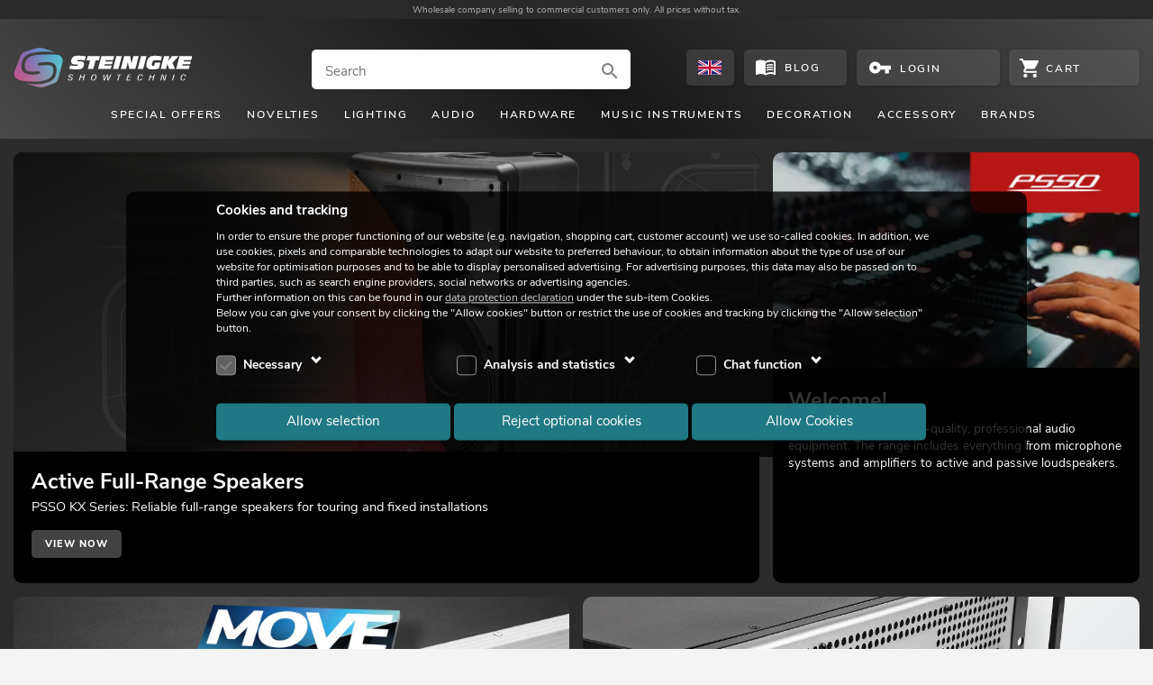

--- FILE ---
content_type: text/html; charset=UTF-8
request_url: https://www.steinigke.de/en/psso/
body_size: 17346
content:
	<!DOCTYPE html>
<html lang="en">
<head>
    <link href="https://www.steinigke.de/out/steinigke/src/fonts/nunito-sans-v5-latin-ext_latin-regular.woff2" as="font" crossorigin="anonymous">
    <link href="https://www.steinigke.de/out/steinigke/src/fonts/nunito-sans-v5-latin-ext_latin-300.woff2" as="font" crossorigin="anonymous">
    <link href="https://www.steinigke.de/out/steinigke/src/fonts/nunito-sans-v5-latin-ext_latin-600.woff2" as="font" crossorigin="anonymous">
    <link href="https://www.steinigke.de/out/steinigke/src/fonts/nunito-sans-v5-latin-ext_latin-700.woff2" as="font" crossorigin="anonymous">
    <link href="https://www.steinigke.de/out/steinigke/src/fonts/nunito-sans-v5-latin-ext_latin-800.woff2" as="font" crossorigin="anonymous">
    <link rel="apple-touch-icon" sizes="57x57" href="https://www.steinigke.de/out/steinigke/src/bg1/apple-touch-icon-57x57.png">
    <link rel="apple-touch-icon" sizes="60x60" href="https://www.steinigke.de/out/steinigke/src/bg1/apple-touch-icon-60x60.png">
    <link rel="apple-touch-icon" sizes="72x72" href="https://www.steinigke.de/out/steinigke/src/bg1/apple-touch-icon-72x72.png">
    <link rel="apple-touch-icon" sizes="76x76" href="https://www.steinigke.de/out/steinigke/src/bg1/apple-touch-icon-76x76.png">
    <link rel="apple-touch-icon" sizes="114x114" href="https://www.steinigke.de/out/steinigke/src/bg1/apple-touch-icon-114x114.png">
    <link rel="apple-touch-icon" sizes="120x120" href="https://www.steinigke.de/out/steinigke/src/bg1/apple-touch-icon-120x120">
    <link rel="apple-touch-icon" sizes="144x144" href="https://www.steinigke.de/out/steinigke/src/bg1/apple-touch-icon-144x144">
    <link rel="apple-touch-icon" sizes="152x152" href="https://www.steinigke.de/out/steinigke/src/bg1/apple-touch-icon-152x152">
    <link rel="apple-touch-icon" sizes="180x180" href="https://www.steinigke.de/out/steinigke/src/bg1/apple-touch-icon-180x180">
    <link rel="android-icon" sizes="192x192" href="https://www.steinigke.de/out/steinigke/src/bg1/android-icon-192x192.png">
    <link rel="icon" type="image/png" sizes="32x32" href="https://www.steinigke.de/out/steinigke/src/bg1/favicon-32x32.png">
    <link rel="icon" type="image/png" sizes="32x32" href="https://www.steinigke.de/out/steinigke/src/bg1/favicon-32x32.ico">
    <link rel="icon" type="image/png" sizes="16x16" href="https://www.steinigke.de/out/steinigke/src/bg1/favicon-16x16.png">
    <link rel="icon" type="image/png" sizes="16x16" href="https://www.steinigke.de/out/steinigke/src/bg1/favicon-16x16.ico">
    <link rel="icon" type="image/png" sizes="96x96" href="https://www.steinigke.de/out/steinigke/src/bg1/favicon-96x96.png">
    <link rel="icon" type="image/png" sizes="96x96" href="https://www.steinigke.de/out/steinigke/src/bg1/favicon-96x96.ico">
    <link rel="icon" type="image/png" sizes="32x32" href="https://www.steinigke.de/out/steinigke/src/bg1/favicon_apple.png">
    <link rel="icon" type="image/png" sizes="70x70" href="https://www.steinigke.de/out/steinigke/src/bg1/mstile-70x70.png">
    <link rel="icon" type="image/png" sizes="150x150" href="https://www.steinigke.de/out/steinigke/src/bg1/mstile-150x150.png">
    <link rel="icon" type="image/png" sizes="310x310" href="https://www.steinigke.de/out/steinigke/src/bg1/mstile-310x310.png">
        <meta name="viewport" content="initial-scale=1.0, width=device-width, maximum-scale=5, viewport-fit=cover">
    <meta http-equiv="Content-Type" content="text/html; charset=utf-8">
            <meta name="google-site-verification" content="GVkYdzRA3TQtYFbKP8lG5cewFMGNJpMW-tn0qTbWHco" />
            <title>PSSO – professional PA systems & audio technology for events</title>
                    <meta name="description" content="PSSO offers powerful PA systems, loudspeakers, and power amplifiers. Perfect sound for stages, clubs, and events—robust, precise, and reliable.">
                        <meta name="title" content="PSSO – professional PA systems &amp; audio technology for events">
                    <link rel="canonical" href="https://www.steinigke.de/en/psso/">
                                        <link rel="alternate" href="https://www.steinigke.de/psso/" hreflang="de-de" >
                                <link rel="alternate" href="https://www.steinigke.de/en/psso/" hreflang="en-de" >
                                <link rel="alternate" href="https://www.steinigke.de/en/psso/" hreflang="x-default" >
                                <link rel="alternate" href="https://www.steinigke.de/fr/psso/" hreflang="fr-de" >
                                <link rel="alternate" href="https://www.steinigke.de/it/PSSO-tecnologia-per-audiofili/" hreflang="it-de" >
                                <link rel="alternate" href="https://www.steinigke.at/psso/" hreflang="de-at" >
                                <link rel="alternate" href="https://www.steinigke.at/en/psso/" hreflang="en-at" >
                                <link rel="alternate" href="https://www.steinigke.at/fr/psso/" hreflang="fr-at" >
                                <link rel="alternate" href="https://www.steinigke.at/it/PSSO-tecnologia-per-audiofili/" hreflang="it-at" >
                                <link rel="alternate" href="https://www.steinigke.fr/psso/" hreflang="de-fr" >
                                <link rel="alternate" href="https://www.steinigke.fr/en/psso/" hreflang="en-fr" >
                                <link rel="alternate" href="https://www.steinigke.fr/fr/psso/" hreflang="fr-fr" >
                                <link rel="alternate" href="https://www.steinigke.fr/it/PSSO-tecnologia-per-audiofili/" hreflang="it-fr" >
                                <link rel="alternate" href="https://www.steinigke.it/psso/" hreflang="de-it" >
                                <link rel="alternate" href="https://www.steinigke.it/en/psso/" hreflang="en-it" >
                                <link rel="alternate" href="https://www.steinigke.it/fr/psso/" hreflang="fr-it" >
                                <link rel="alternate" href="https://www.steinigke.it/it/PSSO-tecnologia-per-audiofili/" hreflang="it-it" >
                                <link rel="alternate" href="https://steinigke.de/psso/" hreflang="de-de" >
                                <link rel="alternate" href="https://steinigke.de/en/psso/" hreflang="en-de" >
                                <link rel="alternate" href="https://steinigke.de/fr/psso/" hreflang="fr-de" >
                                <link rel="alternate" href="https://steinigke.de/it/PSSO-tecnologia-per-audiofili/" hreflang="it-de" >
                                <link rel="alternate" href="https://steinigke.at/psso/" hreflang="de-at" >
                                <link rel="alternate" href="https://steinigke.at/en/psso/" hreflang="en-at" >
                                <link rel="alternate" href="https://steinigke.at/fr/psso/" hreflang="fr-at" >
                                <link rel="alternate" href="https://steinigke.at/it/PSSO-tecnologia-per-audiofili/" hreflang="it-at" >
                                <link rel="alternate" href="https://steinigke.fr/psso/" hreflang="de-fr" >
                                <link rel="alternate" href="https://steinigke.fr/en/psso/" hreflang="en-fr" >
                                <link rel="alternate" href="https://steinigke.fr/fr/psso/" hreflang="fr-fr" >
                                <link rel="alternate" href="https://steinigke.fr/it/PSSO-tecnologia-per-audiofili/" hreflang="it-fr" >
                                <link rel="alternate" href="https://steinigke.it/psso/" hreflang="de-it" >
                                <link rel="alternate" href="https://steinigke.it/en/psso/" hreflang="en-it" >
                                <link rel="alternate" href="https://steinigke.it/fr/psso/" hreflang="fr-it" >
                                <link rel="alternate" href="https://steinigke.it/it/PSSO-tecnologia-per-audiofili/" hreflang="it-it" >
    <link rel="shortcut icon" href="https://www.steinigke.de/favicon.ico">
            <link rel="stylesheet" href="https://www.steinigke.de/out/steinigke/src/cssV3.css?1764788133">
            <link rel="stylesheet" href="https://www.steinigke.de/out/steinigke/src/cssV3list.css?1764788133">
            <link rel="stylesheet" href="https://www.steinigke.de/out/steinigke/src/resp_footer3.css?1762270298">
            <link rel="stylesheet" href="https://www.steinigke.de/out/steinigke/src/resp_cookiehint.css?1761302400">
    <style>
<!-- Aufklappbar -->.container {display: flex;flex-direction: column;width: 100%;max-width: 1000px;margin: 0 auto;padding: 10px 10px 100px 10px;}
.container2 {max-width: 100em;margin: 0 auto;color: #555;}
.container2 .headertext {padding: 0 1em;font-size: .9em;line-height: 1.5;text-align: justify;}
.button {background: #424242;border: 0;margin: .5em 0;box-shadow: 0 1px 3px 0 rgba(0, 0, 0, .2);font-size: 11px;font-weight: 800;text-transform: uppercase;letter-spacing: 1px;align-content: center;min-height: 30px;border-radius: 5px;max-width: 300px;padding: 10px 0 9px;}
.button:hover {background: #9885ba;}
.button.white {background: #ffffff;}
.button.textlink {max-width: fit-content;font-size: 11px;font-weight: 800;letter-spacing: 1px;margin: 9px 0px 15px 17px;padding: 10px 15px 8px;}
.link-footer {text-decoration-line: underline;text-decoration-thickness: 8%;font-weight: 800;color: #363636;padding: 0 0.125em;transition: all .5s;}
.link-footer:focus, .link-footer:hover {border-radius: 2px;color: white;background-color: black;}
.link-footer:active {}
.text{color: white;font-size: 14px;line-height: 1.4;text-align: left;padding: 0 17px 0 17px;}
.column {flex: 0 0 100%;padding: 2em 1em;font-size: .9em;line-height: 1.5;color: #555;text-align: justify;box-sizing: border-box;}
.columns_more {display: block;grid-template-columns: repeat(2, 1fr);grid-gap: 1em;}
.startpage .block-headline {padding: 1em 17px 21px 17px;font-size: 27px;font-weight: 700;margin: 0 0 8px 0;color: white;text-align: center;}
.startpage .block-headline.welcome {padding: 1em 17px 0 17px;font-size: 1.3em;text-align: left;margin: 0 0 8px 0;}
.finder {display: flex;justify-content: space-between;gap: 2em;max-width: 100em;margin: 0 auto;flex-wrap: wrap;padding: 0 1em 4em ;}
.cablefinder, .lampfinder {flex: 1;position: relative;}
.finder-image {width: 100%;aspect-ratio: 5 / 1; border-radius: 10px;overflow: hidden;position: relative;}
.finder-image img {width: 100%;height: 100%;object-fit: cover;display: block;border-radius: 10px;}
.finder-button {position: absolute;top: 50%;right: 2em;transform: translateY(-50%);background-color: #424242;color: white;padding: 10px 20px 8px;border: none;border-radius: 5px;font-size: 11px;font-weight: 800;text-transform: uppercase;letter-spacing: 1px;cursor: pointer;transition: background-color 0.3s ease;max-width: fit-content;z-index: 2;display: block;}
.finder-button:hover {background-color: #9885ba;}
.Aimage::after {content: '';position: absolute;top: 0;left: 0;width: 100%;height: 100%;background: linear-gradient(153deg, rgba(0, 0, 0, .6) 0%, rgba(0, 0, 0, 0) 50%);}
.Aimage.video {display: none;}
.Aimage.picture {display: block;}
.Bimage.video {display: none;}
.Bimage.picture {display: contents;}
@media (hover: hover) and (pointer: fine) {.Aimage.video {display: block;}
.Aimage.picture {display: none;}
.Bimage.video {display: contents;}
.Bimage.picture {display: none;}
}
@media (min-width: 1280px) {.item2 .text {display: -webkit-box;-webkit-box-orient: vertical;-webkit-line-clamp: 5;overflow: hidden;}
}
}
.headertext {padding: 2em 1em;font-size: .9em;line-height: 1.5;color: #555;text-align: justify;}
h2 {text-align: left;font-size: 1.2em;margin-bottom: 2px;}
.consultation-box {display: flex;padding: 20px;border-radius: 10px;text-align: center;}
.consultation-box a {display: contents;color: white;}
.consultation-box.overlay {display: block; padding: 20px 26px 0 0;}
.consultation-box .header {display: flex;align-items: center;width: 100%;}
.consultation-box .header img {width: 24px;height: 24px;margin-right: 10px;}
.consultation-box .header h2 {font-size: 1em;margin: 0;}
.consultation-box .subheader {font-size: 0.9em;color: #777;}
.consultation-box .content {display: flex;align-items: center;margin: 10px;width: 33%;flex-wrap: wrap;cursor: pointer;color: white;}
.consultation-box .content.overlay {width: 100%;}
.consultation-box .content .svg_support {width: 42px;height: 42px;fill: #b61616;margin: 0 15px 0 5px;}
.consultation-box .content .help-headline {padding: 5px 0px 10px 64px;font-weight: 700;text-align: left;width: 100%;line-height: 1.2;cursor: pointer;}
.consultation-box .content .help-headline.cookie {min-height: auto;font-size: 20px;color: black;cursor: pointer;}
.consultation-box .content .message {background-color: #404040;border-radius: 10px;padding: 10px;flex: 1;text-align: left;font-size: 14px;line-height: 1.4;cursor: pointer;}
.consultation-box .content .message.phone span {text-decoration: underline;font-weight: 700;}
.consultation-box .content .message.phone span a {color: #887bbb;}
.consultation-box .footer {display: flex;justify-content: space-between;align-items: center;}
.consultation-box .footer .response-time {color: #0c0;font-size: 0.9em;}
.consultation-box .footer .ask-button {background-color: #424242;color: #fff;border: none;padding: 10px 15px;border-radius: 5px;cursor: pointer;transition: 200ms;font-size: 11px;font-weight: 600;letter-spacing: 2px;text-transform: uppercase;}
.consultation-box .footer .ask-button:hover {background-color: #9885ba;}
.consultation-box .footer .cookie-button {background-color: #424242;color: #fff;border: none;padding: 10px 15px;border-radius: 5px;cursor: pointer;transition: 200ms;font-size: 11px;letter-spacing: 2px;text-transform: uppercase;}
.consultation-box .footer .cookie-button:hover {background-color: #9885ba;}
.slider {position: relative;z-index: 1;}
.slider:hover .my-slider-custom-button.top {opacity: 1;}
.slider-arrow {position: absolute;top: 50%;transform: translateY(-50%);z-index: 5; background-color: rgba(0, 0, 0, 0.4);border: none;color: white;font-size: 2rem;cursor: pointer;padding: 10px 15px;border-radius: 50%;transition: background-color 0.3s;}
.slider-arrow:hover {background-color: rgba(0, 0, 0, 0.8);}
.slider-arrow.prev {left: 10px;}
.slider-arrow.next {right: 10px;}
.grid-item.item1 {position: relative;overflow: hidden;}
.grid-item.item1 .slider {height: 100%;display: flex;align-items: center;justify-content: center;position: relative;}
.slider .slides {width: 100%;height: 100%;}
.slider .slide {height: 100%;}
.slides {display: flex;transition: transform 0.5s ease-in-out;width: 100%; height: 100%;background-color: black;}
.slide {min-width: 100%;height: 100%;position: relative;align-content: center;}
.slide img {width: 100%;height: 100%;object-fit: cover; border-radius: 10px;}
.slide.white img {border-radius: 0;height: 480px;}
.slide-text {position: absolute;top: -9px;color: white;padding: 20px 32px 57px;font-size: 1em;width: 459px;line-height: 1.4;background-color: transparent;}
.slide-text a {color: white;}
.slide-text h2 {margin: 1px -5px -2px -20px;font-size: 1.3em;padding: 17px 20px 3px 20px;}
.slide-text p {margin: 0 0 10px 0;text-align: left;font-size: 0.8em;}
.slide-text-full {position: absolute;bottom: 0;left: 0;color: white;background-color: rgba(0, 0, 0, 0.5);padding: 10px 15px;font-size: 1em;width: 100%;border-radius: 0 0 8px 8px;min-height: 72px;}
.slide-text-full h2 {margin: 0 0 0 0;font-size: 16px;line-height: 1.2;}
.slide-text-full p {margin: 0 0 10px 0;text-align: left;font-size: 14px;line-height: 1.4;}
.slide-text .button {display: inline-block;padding: 8px 15px;color: white;text-decoration: none;border-radius: 5px;float: left;transition: 200ms;font-weight: 800;font-size: 11px;letter-spacing: 1px;max-width: fit-content;}
.slide-text-full .button.white {background-color: #fff;color: #555;border: none;padding: 8px 15px 6px;border-radius: 5px;cursor: pointer;transition: 200ms;font-size: 11px;font-weight: 800;max-width: fit-content;letter-spacing: 1px;text-transform: uppercase;}
.slide-text-full .button.white:hover {background-color: #7f67a2;color: white;}
 .grid-item-button {margin: 0 auto;}
.button-content {display: flex;align-items: center;}
.button-content svg {margin-right: 5px;fill: #7c7c7c;}
.button-text {font-size: .85em;color: #7c7c7c;}
.grid-container {display: grid;grid-template-columns: repeat(7, 1fr);grid-template-rows: repeat(8, 1fr);gap: 15px;max-width: 100em;margin: auto;padding: 15px;height: 61em;}
.grid-container-small {display: grid;grid-template-columns: repeat(7, 1fr);grid-template-rows: repeat(3, 1fr);gap: 15px;max-width: 100em;height: 31.2em;padding: 0 15px;}
.grid-item {background-color: black;border-radius: 10px;text-align: center;font-size: 1.2em;}
.my-slider-custom-button.top {position: unset;width: auto;margin-top: -40px;display: block;}
.my-slider-custom-button .arrow3 {display: block;}
.imgWelcome {height: 50%;}
.imgWelcome img {width: 100%;height: 100%;object-fit: cover;border-radius: 10px 10px 0 0;}
.item1 {grid-column: span 5;grid-row: span 5;}
.item2 {grid-column: span 2;grid-row: span 5;}
.item3 {grid-column: span 1;grid-row: span 3;}
.item4 {grid-column: span 2;grid-row: span 3;}
.item5 {grid-column: span 2;grid-row: span 3;}
.item6 {grid-column: span 7;grid-row: span 1;}
.item7 {grid-column: span 2;grid-row: span 3;}
.item8 {grid-column: span 3;grid-row: span 3;margin-bottom: 32px}
.item9 {grid-column: span 4;grid-row: span 3;font-size: 1em;line-height: 1.4;background: none;}
.item9.left {margin: 0 0 0 -15px;padding-top: 9px;}
.item9.right {margin: 0 -15px 0 0;padding-top: 9px;}
@media (max-width: 1280px) {.text {font-size: 0.75em;}
.slide-text {min-width: 175px;width: auto;margin-right: -16px;position: relative;padding: 0 20px 64px;font-size: 1em;top: -49px;color: white;background-color: black;}
.slide.white img {height: 380px;border-radius: 0;margin-top: 0;}
.block-headline {padding: .8em 17px .5em 17px;font-size: 1.1em;}
.grid-container {grid-template-columns: repeat(6, 1fr);grid-template-rows: repeat(9, 1fr);height: 80em;margin: 0 auto 15px; padding: 15px;}
.grid-container-small {grid-template-columns: repeat(6, 1fr); grid-template-rows: auto; height: auto; gap: 15px;}
 .item8, .item9 {grid-column: span 3; margin-bottom: 13px;}
.item1 {grid-column: span 4;grid-row: span 4;}
.item2 {grid-column: span 2;grid-row: span 4;}
.item3 {grid-column: span 3;grid-row: span 2;}
.item4 {grid-column: span 3;grid-row: span 2;}
.item5 {grid-column: span 3;grid-row: span 2;}
.item6 {grid-column: span 6;grid-row: span 1;}
.item7 {grid-column: span 3;grid-row: span 2;}
.item8 {grid-column: span 3;grid-row: span 4;}
.item9 {grid-column: span 3;grid-row: span 4;}
}
@media (max-width: 1140px) {.slide.white img {height: 360px;}
}
@media (max-width: 1025px) {.grid-container {grid-template-columns: repeat(6, 1fr);grid-template-rows: repeat(15, 1fr);height: 110em;}
.grid-container-small {grid-template-rows: auto; height: auto; gap: 15px;}
.consultation-box {display: block;}
.consultation-box .content {width: 100%;margin: 10px 0px 10px -3px;}
 .item8, .item9 {grid-column: span 3;grid-row: span 4;}
.item1 {grid-column: span 6;grid-row: span 5;}
.item2 {grid-column: span 6;grid-row: span 4;}
.item3 {grid-column: span 3;grid-row: span 3;}
.item4 {grid-column: span 3;grid-row: span 3;}
.item5 {grid-column: span 3;grid-row: span 3;}
.item7 {grid-column: span 3;grid-row: span 3;}
.item6 {grid-column: span 6;grid-row: span 1;}
.my-slider-custom-button {display: none;}
.finder {flex-direction: column;}
.slide.white img {height: 317px;}
}
@media (max-width: 900px) {.slide.white img {height: 289px;}
.slide-text {top: -49px;}
}
@media (max-width: 768px) {.grid-container {grid-template-columns: 1fr;grid-template-rows: auto;height: auto;margin: 0 auto; .slide-text {margin-right: 0;width: auto;top: 2px;}
}
.grid-container-small {grid-template-columns: 1fr; grid-template-rows: auto; height: auto; gap: 15px;}
.item1, .item2, .item3, .item4, .item5, .item6, .item7, .item8, .item9 { grid-column: span 2; grid-row: auto;}
.item2 {height: fit-content;}
.item9.right, item9.left {margin: 0 -15px 0 -15px;}
.slide.item {height: 315px;}
.slide-text {p {font-size: .8em;}
}
.finder-image {width: 100%;aspect-ratio: 4 / 1; border-radius: 10px;overflow: hidden;position: relative;}
}
@media (max-width: 500px) {.grid-container {width: 100%;}
.slide-text {margin-right: 0;width: auto;p {font-size: .9em;}
h2 {line-height: 1.1;margin-bottom: 5px;}
}
.item1 {font-size: 1em;}
}
@media (max-width: 600px) {.finder-button {display: none;}
}
.accordion {display: flex;flex-direction: column;width: 100%;height: auto;}
.accordion .a-container {display: flex;flex-direction: column;width: 100%;padding-bottom: 5px;margin: auto;}
.accordion .a-container .a-btn {position: relative;padding: 8px 30px;width: 20rem;display: block;cursor: pointer;transition: all 0.3s ease-in-out;background: #424242;color: #fff;border: 0;margin: auto;margin-top: auto;margin-bottom: auto;font-weight: lighter;box-shadow: 0 1px 3px 0 rgba(0,0,0,.2);font-weight: 800;text-transform: uppercase;letter-spacing: 1px;margin-bottom: 3em;border-radius: 5px;font-size: 11px;text-align: center;padding: 12px;}
.accordion .a-container .a-btn:hover {background-color: #9885ba;}
.accordion .a-container .a-btn span {display: block;position: absolute;height: 14px;width: 14px;right: 38px;top: 10px;}
.accordion .a-container .a-btn span:after {content: '';width: 14px;height: 2px;background-color: #fff;position: absolute;top: 6px;}
.accordion .a-container .a-btn span:before {content: '';width: 14px;height: 2px;background-color: #fff;position: absolute;top: 6px;transform: rotate(90deg);transition: all 0.3s ease-in-out;}
.accordion .a-container .a-panel {width: 100%;color: #262626;transition: all 0.2s ease-in-out;opacity: 0;height: auto;max-height: 0;overflow: hidden;padding: 0px;}
.accordion .a-container.active .a-btn {color: #fff;margin-bottom: 3em;}
.accordion .a-container.active .a-btn span::before {transform: rotate(0deg);}
.accordion .a-container.active .a-panel {padding: 15px 0 10px 0;opacity: 1;max-height: 100%;}
<!-- Aufklappbar -->.calltoaction .text.center.single {margin-top: 120px;}
@media all and (min-width: 768px) {.columns_more {display: grid;grid-template-columns: repeat(2, 1fr);grid-gap: 1em;}
.calltoaction .text.center.single {margin-top: 20%;}
.catContent .calltoaction .text, .startpage-main-slider .calltoaction .text{float: left;}
.columns.text {font-size: .9em;padding: 2em 1em;line-height: 1.5;color: black;text-align: justify;}
}
@media all and (min-width: 1142px) {.my-slider-custom-button.top {display: block;opacity: 0;}
}
@media all and (max-width: 1142px) {.my-slider-custom-button.top {opacity: 1;}
}
@media all and (min-width: 1024px) {.consultation-box .content .help-headline {min-height: 64px;}
}
.message.cookie {padding: 40px 20px;background-color: #857eb9;margin: 17px -8px 17px 17px;border-radius: 10px;color: white;font-weight: 600;cursor: pointer;text-decoration: underline;}
</style>
</head>
<body>
<div class="supportOverlay"></div>
<div class="languagesOverlay"></div>
<div class="ajaxBasket"></div>
<div class="container">
    <div class="login-account-popup">
    </div>
    </div>
<script>
    // For googletagmanager
    // this pushData will be performed, when the cookies are accepted or rejected
    var pushData = null;
	    function AddToNoticeList1( oxid ){
                NotifyBox.open( oxid );
    }
</script>
<header>
    <div class="claim">
      <div class="container">
	        <div class="claim_text">
                <p><span></span>Wholesale company selling to commercial customers only. All prices without tax.</p>
            </div>
      </div>
	</div>
    <div class="header-bg1">
	    <div class="container">
                <div class="logo"><a href="https://www.steinigke.de/en/">
                    <img src="https://www.steinigke.de/out/steinigke/src/svg/steinigke_logo_wh.svg" height="71" width="164" alt="Logo" title="">
                </a></div>
    <div class="search-overlay search-ausu no-sticky-ausu">
    <div class="search-input-container">
        <div class="search-input">
            <form action="https://www.steinigke.de/index.php?lang=1&amp;" method="get" onsubmit="submitSearch($(this),false);">
                <label class="invisible">Search</label>
                <input type="hidden" name="searchparam" value="">
                <input type="hidden" name="cl" value="search">
                <input type="hidden" name="searchType" value="products">
                <input  aria-label="Search" class="tmp_searchparam search-inc borderradius" type="search" placeholder="Search" autocomplete="off" spellcheck="false" autocapitalize="off" onfocus="searchFocus();" value="">
                <div onclick="submitSearch($(this.parentNode),true);" >
                                        <svg  class="search-svg" viewBox="0 0 24 24"  ><path d="M9.516 14.016c2.484 0 4.5-2.016 4.5-4.5s-2.016-4.5-4.5-4.5-4.5 2.016-4.5 4.5 2.016 4.5 4.5 4.5zm6 0 4.969 4.969-1.5 1.5-4.969-4.969v-.797l-.281-.281c-1.125.984-2.625 1.547-4.218 1.547C5.907 15.984 3 13.126 3 9.516S5.906 3 9.516 3s6.468 2.906 6.468 6.516c0 1.594-.562 3.093-1.547 4.218l.281.281h.798z"/></svg>
                                    </div>
            </form>
        </div>
    </div>
    <div class="search-autosuggest-container">
        <div class="search-autosuggest"></div>
    </div>
</div>
<div class="btn btn-language borderradius" onclick="selectLanguages('')">
  <div class="languageSelect">
      <svg  class="languageFlag" viewBox="0 0 41 24"  ><path fill="#FFF" d="M0-.411h41V24H0z"/><g fill="#29287C"><path d="M23.842-.37v8.192L38.194-.37zM17.507 7.822V-.37H3.213zM31.263 8.442h9.735V2.85zM40.998 21.206v-5.529h-9.735zM17.507 23.996v-7.699L4.026 23.996zM23.842 23.996h13.524l-13.524-7.699zM.011 15.677v5.778l10.074-5.778zM.011 2.651v5.791h10.074z"/></g><g fill="#BD0635"><path d="M40.062-.37 24.623 8.442h2.832L40.998.712V-.37zM26.815 15.677l14.183 8.089v-1.617l-11.347-6.472zM14.979 8.442.011-.132v1.616l12.132 6.958zM.011 23.857v.139H2.6l14.569-8.319h-2.835z"/><path d="M22.574-.37h-3.799V9.89H.011v4.343h18.764v9.763h3.799v-9.763h18.424V9.89H22.574z"/></g></svg>
  </div>
</div>
<a class="btn btn-blog borderradius" aria-label="Blog" href="https://www.steinigke.de/en/blog/">
        <svg  class="btn-blog-icon svg_white" viewBox="0 0 24 24"  ><path d="M17.484 14.344q1.219 0 2.531.234v1.5q-.938-.234-2.531-.234-2.813 0-4.5.984V15.14q1.781-.797 4.5-.797zm-4.5-1.875q1.969-.797 4.5-.797 1.219 0 2.531.234v1.5q-.938-.234-2.531-.234-2.813 0-4.5.984v-1.688zm4.5-1.969q-2.813 0-4.5.984V9.843q1.875-.844 4.5-.844 1.219 0 2.531.234v1.547q-1.125-.281-2.531-.281zM21 18.516V6.985q-1.547-.469-3.516-.469-3.047 0-5.484 1.5V19.5q2.438-1.5 5.484-1.5 1.828 0 3.516.516zM17.484 4.5q3.563 0 5.531 1.5v14.578q0 .188-.164.352t-.352.164q-.141 0-.234-.047-1.922-1.031-4.781-1.031-3.047 0-5.484 1.5-2.016-1.5-5.484-1.5-2.531 0-4.781 1.078-.047 0-.117.023t-.117.023q-.188 0-.352-.141t-.164-.328V5.999q2.016-1.5 5.531-1.5 3.469 0 5.484 1.5 2.016-1.5 5.484-1.5z"/></svg>
        <div class="btn-blog-text">Blog</div>
</a>
    <div class="btn btn-account borderradius" onclick="openPopUpAccount(true);return false;">
                <svg  class="btn-account-icon" viewBox="0 0 24 24"  ><path fill="#FFF" d="M6.984 14.016C8.062 14.016 9 13.078 9 12s-.938-2.016-2.016-2.016-1.969.938-1.969 2.016.891 2.016 1.969 2.016zm5.672-4.032h10.359v4.032h-2.017v3.983h-3.983v-3.983h-4.359c-.797 2.344-3.047 3.983-5.672 3.983-3.328 0-6-2.672-6-6s2.672-6 6-6c2.625 0 4.875 1.641 5.672 3.985z"/></svg>
                <div class="btn-account-text"> Login </div>
    </div>
<div class="btn btn-cart borderradius" >
        <svg  class="btn-cart-icon svg_white" viewBox="0 0 24 24"  ><path d="M19.229 19.211c1.287 0 2.354 1.127 2.354 2.423S20.516 24 19.229 24c-1.301 0-2.418-1.07-2.418-2.366s1.117-2.423 2.418-2.423zM0 0h3.939l1.117 2.366h17.76c.676 0 1.184.564 1.184 1.239a.919.919 0 0 1-.17.563l-4.264 7.775a2.382 2.382 0 0 1-2.08 1.238H8.542l-1.066 1.973-.052.17c0 .169.104.281.272.281h13.886v2.422H7.19c-1.287 0-2.354-1.127-2.354-2.422 0-.396.104-.789.273-1.127l1.639-2.985-4.33-9.127H0V0zm7.19 19.211c1.3 0 2.418 1.127 2.418 2.423S8.49 24 7.19 24c-1.287 0-2.354-1.07-2.354-2.366s1.067-2.423 2.354-2.423z"/></svg>
            <div class="btn-cart-count" ></div>
		<div class="btn-cart-text">
			<div class="btn-cart-text-positions items">
			</div>
			<div class="btn-cart-text-positions no-items show">
				Cart
			</div>
        </div>
    </div>
                  <div class="site-nav-toggle js_site_nav borderradius svg_white" ><svg  viewBox="0 0 24 24"  ><path d="M3 6h18v2.016H3V6zm0 6.984v-1.969h18v1.969H3zM3 18v-2.016h18V18H3z"/></svg></div>
        </div>
                <nav class="site-nav">
            <ul>
                                        <li data-level0='1' class="menu-item-has-children" data-cat-id="b33c76a92d0ebef985189c9f8b48591e" data-wagr="A0002000"><div >Special offers</div>
                        <div class="mega-menu">
                                                                                </div>
                                    </li>
                                            <li class="menu-item-no-children" ><a href="https://www.steinigke.de/index.php?lang=1&amp;cl=alist&cnid=fb01909ac2919c62dd4ef743182f9c2a">Novelties</a>
                                    </li>
                                        <li data-level0='3' class="menu-item-has-children" data-cat-id="a66293f81c88a824243fa2b675099073" data-wagr="Q1000000"><div >Lighting</div>
                        <div class="mega-menu">
                                                                                </div>
                                    </li>
                                        <li data-level0='4' class="menu-item-has-children" data-cat-id="3fd29c5d24ff7f676faf8622d986a0a8" data-wagr="Q4000000"><div >Audio</div>
                        <div class="mega-menu">
                                                                                </div>
                                    </li>
                                        <li data-level0='5' class="menu-item-has-children" data-cat-id="a48d33a1ba2f33569ebba0738df6fae4" data-wagr="Q3000000"><div >Hardware</div>
                        <div class="mega-menu">
                                                                                </div>
                                    </li>
                                        <li data-level0='6' class="menu-item-has-children" data-cat-id="6a6cc08bf01ab183aa06656c8033018c" data-wagr="Q8000000"><div >Music instruments</div>
                        <div class="mega-menu">
                                                                                </div>
                                    </li>
                                        <li data-level0='7' class="menu-item-has-children" data-cat-id="52f36f3504634f44d5c03960f660d26e" data-wagr="Q9000000"><div >Decoration</div>
                        <div class="mega-menu">
                                                                                </div>
                                    </li>
                                        <li data-level0='8' class="menu-item-has-children" data-cat-id="d94075e8b714d0136fc1e916fb7ddda0" data-wagr="Q6000000"><div >Accessory</div>
                        <div class="mega-menu">
                                                                                </div>
                                    </li>
                                        <li data-level0='9' class="menu-item-has-children" data-cat-id="cat__marken_" data-wagr="_marken_"><div >Brands</div>
                        <div class="mega-menu">
                                                                                </div>
                                    </li>
                            </ul>
        </nav>
    </div>
</header>
<nav class="site-nav-mob">
    <div class="closeButton white" onclick="closeMenu();"><div class="close_Overlay"></div></div>
    <div class="site-nav-level0-mob">
                    <ul class="sub-menu-mob " data-cat-id="oxrootid" data-parent="" >
            <li onclick='return clickMenuE(this);' data-cat-id='b33c76a92d0ebef985189c9f8b48591e'><div class='item0'><img loading="lazy" src="https://media.steinigke.de/shop/category-images/img3/a0002000.jpg" alt="Link_Special offers" title="Special offers"><div class='sub-menu-item'> Special offers</div><div class='menu-icon arrow next'></div> </div></li>
            <li><a class='item0' href="https://www.steinigke.de/en/novelties/cat-q0000010-1.html"><img loading="lazy" src="https://media.steinigke.de/shop/category-images/img3/q0000010.jpg" alt="Link_Novelties" title="Novelties"><div class='sub-menu-item' > Novelties</div></a></li>
            <li onclick='return clickMenuE(this);' data-cat-id='a66293f81c88a824243fa2b675099073'><div class='item0'><img loading="lazy" src="https://media.steinigke.de/shop/category-images/img3/q1000000.jpg" alt="Link_Lighting" title="Lighting"><div class='sub-menu-item'> Lighting</div><div class='menu-icon arrow next'></div> </div></li>
            <li onclick='return clickMenuE(this);' data-cat-id='3fd29c5d24ff7f676faf8622d986a0a8'><div class='item0'><img loading="lazy" src="https://media.steinigke.de/shop/category-images/img3/q4000000.jpg" alt="Link_Audio" title="Audio"><div class='sub-menu-item'> Audio</div><div class='menu-icon arrow next'></div> </div></li>
            <li onclick='return clickMenuE(this);' data-cat-id='a48d33a1ba2f33569ebba0738df6fae4'><div class='item0'><img loading="lazy" src="https://media.steinigke.de/shop/category-images/img3/q3000000.jpg" alt="Link_Hardware" title="Hardware"><div class='sub-menu-item'> Hardware</div><div class='menu-icon arrow next'></div> </div></li>
            <li onclick='return clickMenuE(this);' data-cat-id='6a6cc08bf01ab183aa06656c8033018c'><div class='item0'><img loading="lazy" src="https://media.steinigke.de/shop/category-images/img3/q8000000.jpg" alt="Link_Music instruments" title="Music instruments"><div class='sub-menu-item'> Music instruments</div><div class='menu-icon arrow next'></div> </div></li>
            <li onclick='return clickMenuE(this);' data-cat-id='52f36f3504634f44d5c03960f660d26e'><div class='item0'><img loading="lazy" src="https://media.steinigke.de/shop/category-images/img3/q9000000.jpg" alt="Link_Decoration" title="Decoration"><div class='sub-menu-item'> Decoration</div><div class='menu-icon arrow next'></div> </div></li>
            <li onclick='return clickMenuE(this);' data-cat-id='d94075e8b714d0136fc1e916fb7ddda0'><div class='item0'><img loading="lazy" src="https://media.steinigke.de/shop/category-images/img3/q6000000.jpg" alt="Link_Accessory" title="Accessory"><div class='sub-menu-item'> Accessory</div><div class='menu-icon arrow next'></div> </div></li>
            <li onclick='return clickMenuE(this);' data-cat-id='cat__marken_'><div class='item0'><img loading="lazy" src="https://media.steinigke.de/shop/category-images/img3/marken.jpg" alt="Link_Brands" title="Brands"><div class='sub-menu-item'> Brands</div><div class='menu-icon arrow next'></div> </div></li>
            </ul>
                <div class="dummyULAdd"></div>
    </div>
</nav>
<div class="mob-search-overlay search-ausu">
        <div class="search-input-container">
        <div class="search-input">
            <form action="https://www.steinigke.de/index.php?lang=1&amp;" method="get" onsubmit="submitSearch($(this),false);">
                <label class="invisible">Search</label>
                <input type="hidden" name="searchparam" value="">
                <input type="hidden" name="cl" value="search">
                <input type="hidden" name="searchType" value="products">
                <input class="tmp_searchparam search-mob borderradius" type="search" aria-label="Search" placeholder="Search" autocomplete="off" spellcheck="false" autocapitalize="off" value="">
                <div onclick="submitSearch($(this.parentNode),true);" >
                    <svg  class="search-svg" viewBox="0 0 24 24"  ><use  href="#search" ></use></svg>
                </div>
            </form>
        </div><div class="mob-search-close" onclick="closeMobSearch();"><div class="svg_white menu-icon"><svg  viewBox="0 0 24 24"  ><use  href="#close" ></use></svg></div></div>
    </div>
    <div class="search-autosuggest">
    </div>
</div>
<noscript>
    <div class="container header-js-alert" >
        This shop requires java script in order to work properly. Please make sure java script is enabled.
    </div>
</noscript>
<div class="sticky-container">
    <nav class="sticky-navi">
        <div class="header-bg1">
            <div class="container">
                <div class="logo"><a href="/">
                        <img src="https://www.steinigke.de/out/steinigke/src/svg/steinigke_logo_wh.svg" height="71" width="164" alt="Steinigke Showtechnic Logo" title="Steinigke Showtechnic">
                    </a></div>
    <div class="search-overlay search-ausu sticky-ausu">
    <div class="search-input-container">
        <div class="search-input">
            <form action="https://www.steinigke.de/index.php?lang=1&amp;" method="get" onsubmit="submitSearch($(this),false);">
                <label class="invisible">Search</label>
                <input type="hidden" name="searchparam" value="">
                <input type="hidden" name="cl" value="search">
                <input type="hidden" name="searchType" value="products">
                <input  aria-label="Search" class="tmp_searchparam search-inc borderradius" type="search" placeholder="Search" autocomplete="off" spellcheck="false" autocapitalize="off" onfocus="searchFocus();" value="">
                <div onclick="submitSearch($(this.parentNode),true);" >
                                        <svg  class="search-svg" viewBox="0 0 24 24"  ><use  href="#search" ></use></svg>
                                    </div>
            </form>
        </div>
    </div>
    <div class="search-autosuggest-container">
        <div class="search-autosuggest"></div>
    </div>
</div>
<div class="btn btn-language borderradius" onclick="selectLanguages('')">
  <div class="languageSelect">
      <svg  class="languageFlag" viewBox="0 0 41 24"  ><path fill="#FFF" d="M0-.411h41V24H0z"/><g fill="#29287C"><path d="M23.842-.37v8.192L38.194-.37zM17.507 7.822V-.37H3.213zM31.263 8.442h9.735V2.85zM40.998 21.206v-5.529h-9.735zM17.507 23.996v-7.699L4.026 23.996zM23.842 23.996h13.524l-13.524-7.699zM.011 15.677v5.778l10.074-5.778zM.011 2.651v5.791h10.074z"/></g><g fill="#BD0635"><path d="M40.062-.37 24.623 8.442h2.832L40.998.712V-.37zM26.815 15.677l14.183 8.089v-1.617l-11.347-6.472zM14.979 8.442.011-.132v1.616l12.132 6.958zM.011 23.857v.139H2.6l14.569-8.319h-2.835z"/><path d="M22.574-.37h-3.799V9.89H.011v4.343h18.764v9.763h3.799v-9.763h18.424V9.89H22.574z"/></g></svg>
  </div>
</div>
<a class="btn btn-blog borderradius" aria-label="Blog" href="https://www.steinigke.de/en/blog/">
        <svg  class="btn-blog-icon svg_white" viewBox="0 0 24 24"  ><path d="M17.484 14.344q1.219 0 2.531.234v1.5q-.938-.234-2.531-.234-2.813 0-4.5.984V15.14q1.781-.797 4.5-.797zm-4.5-1.875q1.969-.797 4.5-.797 1.219 0 2.531.234v1.5q-.938-.234-2.531-.234-2.813 0-4.5.984v-1.688zm4.5-1.969q-2.813 0-4.5.984V9.843q1.875-.844 4.5-.844 1.219 0 2.531.234v1.547q-1.125-.281-2.531-.281zM21 18.516V6.985q-1.547-.469-3.516-.469-3.047 0-5.484 1.5V19.5q2.438-1.5 5.484-1.5 1.828 0 3.516.516zM17.484 4.5q3.563 0 5.531 1.5v14.578q0 .188-.164.352t-.352.164q-.141 0-.234-.047-1.922-1.031-4.781-1.031-3.047 0-5.484 1.5-2.016-1.5-5.484-1.5-2.531 0-4.781 1.078-.047 0-.117.023t-.117.023q-.188 0-.352-.141t-.164-.328V5.999q2.016-1.5 5.531-1.5 3.469 0 5.484 1.5 2.016-1.5 5.484-1.5z"/></svg>
        <div class="btn-blog-text">Blog</div>
</a>
    <div class="btn btn-account borderradius" onclick="openPopUpAccount(true);return false;">
                <svg  class="btn-account-icon" viewBox="0 0 24 24"  ><use  href="#vpn_key" ></use></svg>
                <div class="btn-account-text"> Login </div>
    </div>
<div class="btn btn-cart borderradius" >
        <svg  class="btn-cart-icon svg_white" viewBox="0 0 24 24"  ><use  href="#shopping_cart" ></use></svg>
            <div class="btn-cart-count" ></div>
		<div class="btn-cart-text">
			<div class="btn-cart-text-positions items">
			</div>
			<div class="btn-cart-text-positions no-items show">
				Cart
			</div>
        </div>
    </div>
             </div>
         </div>
    </nav>
</div>
<div class="back-to-top-wrapper">
<a href="#top" class="back-to-top" aria-label="back to top of the page"><div class="arrow expand_less"></div></a>
</div>
    <div class="cmsContent">
<div class="startpage" style="background-color: #2b2b2b">
<div class="grid-container">        
    <!-- Slider -->
    <div class="grid-item item1">
        <div class="slider">
            <div class="slides" id="auto-slider-slides">
                <!-- Item 1 --> 
                <div class="slide white">
                    <a href="https://www.steinigke.de/en/cat-st_psso_kx-1.html">                  
                    <div class="Aimage picture">
                        <img src="/out/pictures/wysiwigpro/cmscontent/psso/KX.webp" alt="Image 1">
                    </div>
                    <div class="Aimage video">
                        <img src="/out/pictures/wysiwigpro/cmscontent/psso/KX.webp" alt="Image 1">
                    </div>
                        <div class="slide-text white">
                        <h2>Active Full-Range Speakers</h2>
                            <p>PSSO KX Series: Reliable full-range speakers for touring and fixed installations</p>
                            <div class="button">View now</div>
                        </div>
                    </a>
                </div>
                <!-- Item 1 --> 
                <!-- Item 2 --> 
                 <div class="slide white">
                    <a href="https://www.steinigke.de/en/mpn11038041-psso-mimo-150a-active-stage-monitor.html">
                    <div class="Aimage picture">
                        <img src="/out/pictures/wysiwigpro/cmscontent/psso/Mimo.webp" alt="Image 2">
                    </div>
                    <div class="Aimage video">
                        <img src="/out/pictures/wysiwigpro/cmscontent/psso/Mimo.webp" alt="Image 2">
                    </div>
                    <div class="slide-text white back">
                        <h2>Minimal dimensions, maximum sound</h2>
                        <p>MIMO-150A: Compact active stage monitor</p>
                        <div class="button">View now</div>
                    </div>
                    </a>
                </div>
                <!-- Item 2 --> 
                <!-- Item 3 --> 
                <div class="slide white">
                    <a href="https://www.steinigke.de/en/cat-st_dda-1.html">
                    <div class="Aimage picture">
                        <img src="/out/pictures/wysiwigpro/cmscontent/psso/DDA_top.webp" alt="Image 2">
                    </div>
                    <div class="Aimage video">
                        <img src="/out/pictures/wysiwigpro/cmscontent/psso/DDA_top.webp" alt="Image 2">
                    </div>
                    <div class="slide-text white">
                        <h2>Robust and reliable
</h2>
                        <p>DDA series amplifiers made by PSSO
</p>
                        <div class="button">View now</div>
                    </div>
                    </a>
                </div>
                <!-- Item 3 --> 
            </div>
                <!-- Arrows for Slider -->
                <div class="my-slider-custom-button top">
                    <div class="main-slider-prev arrow3 small left"></div>
                    <div class="main-slider-next arrow3 small right"></div>
                </div>
        </div>
    </div>
    <!-- Slider -->  
    <div class="grid-item futurelight item2">
        <div class="imgWelcome">
            <img src="/out/pictures/wysiwigpro/cmscontent/psso/psso_image.webp" alt="Welcome to Futurelight">
        </div>
        <div class="block-headline welcome">Welcome!</div>
            <div class="text" style="margin-bottom: 16px;" >At PSSO, you’ll find high-quality, professional audio equipment. The range includes everything from microphone systems and amplifiers to active and passive loudspeakers.</div>
    </div>
    <div class="grid-item item3">
        <a href="/out/pictures/wysiwigpro/cmscontent/move/Move_2025_2_en_web.pdf" target="_blank">
            <div class="slide item">
                <img src="/out/pictures/wysiwigpro/cmscontent/startseite/B-MOVE.webp" alt="Image 3">
                <div class="slide-text-full">
                    <h2>MOVE Magazine</h2>
                    <p>The new issue!</p>
                    <div class="button white">View now</div>
                </div>
            </div>
        </a>
    </div>
    <div class="grid-item item4">
        <a href="https://www.steinigke.de/en/mpn10451684-psso-dda-1700-amplifier.html">
            <div class="slide item">
                <img src="/out/pictures/wysiwigpro/cmscontent/psso/DDA.webp" alt="Image 3">
                <div class="slide-text-full">
                    <h2>DDA-1700</h2>
                    <p>Stereo PA amplifiers with up to 3.5 kW output power</p>
                    <div class="button white">Learn more</div>
                </div>
            </div>
        </a>
    </div>
    <div class="grid-item item5">
        <a href="https://www.steinigke.de/en/mpn11041181-psso-kx-p215a-2-way-speaker-active-dsp.html">
            <div class="slide item">
                <img src="/out/pictures/wysiwigpro/cmscontent/psso/KXP215.webp" alt="Image 3">
                <div class="slide-text-full">
                        <h2>KX-P215A</h2>
                        <p>2-way active speaker, DSP with 15" woofer, 1" driver, 700 W RMS</p>
                        <div class="button white">Learn more</div>
                </div>
            </div>
        </a>
    </div>
    <div class="grid-item item7">
            <a href="https://www.steinigke.de/index.php?cl=content&oxloadid=blog_Audio_Funkfrequenzen">
                <div class="slide item">
                    <img src="https://media.steinigke.de/shop/content-images/img3/blog_Audio_Funkfrequenzen.jpg" alt="Image 3">
                    <div class="slide-text-full">
                        <h2>Wireless microphone frequencies 823–832 MHz: Extension provides planning security</h2>
                        <div class="button white">Read now</div>
                    </div>
                </div>
            </a>
    </div>
    <!-- Consultation -->
    <div class="grid-item item6">
        <div class="consultation-box">
            <div class="content" onclick="showSupport();">
                <div class="help-headline">Do you have a question about our products?</div>             
                <div class="messageImg">
                    <div class="svg_support"><svg  viewBox="0 0 24 24"  ><use  href="#comment" ></use></svg></div>
                </div>
                <div class="message">
                    You can chat directly with one of our staff members here.
                </div>
            </div>
            <div class="content">
                <a href="tel:+499314061600">
                    <div class="help-headline">Would you like to speak to us directly?</div>             
                    <div class="messageImg">
                        <div class="svg_support"><svg  viewBox="0 0 24 24"  ><use  href="#phone" ></use></svg></div>
                    </div>
                    <div class="message phone">
                        <span>0931 4061 600</span>
                        Call us: We will be happy to advise you by phone.
                    </div>
                </a>    
            </div>
            <div class="content">
                <a href="mailto:info@steinigke.de?subject=Support">
                    <div class="help-headline">Do you have a question?</div>             
                    <div class="messageImg">
                        <div class="svg_support"><svg  viewBox="0 0 24 24"  ><use  href="#email" ></use></svg></div>
                    </div>
                    <div class="message">
                         Send us an email here. We’re happy to assist you.
                    </div>
                </a>
            </div>
            <a href="https://www.steinigke.de/en/support/">
                <div class="content">             
                    <div class="help-headline">Having a technical issue?</div>             
                    <div class="messageImg">
                        <div class="svg_support"><svg  viewBox="0 0 24 24"  ><use  href="#build" ></use></svg></div>
                    </div>
                    <div class="message">
                        Fill out our support form. We will be happy to help you.
                    </div>
                </div>
            </a>
        </div>
    </div>
    <!-- Consultation -->
</div>
                         <div class="finder">
    <div class="cablefinder">
        <a href="https://www.steinigke.de/en/cable-finder/cat-cablefinder-1.html">
            <div class="finder-image">
                <img src="/out/pictures/wysiwigpro/cmscontent/startseite/cablefinder_content_en.webp" alt="Cable Finder">
                <button class="finder-button">Find cable</button>
            </div>
        </a>
    </div>
</div>
<div class="clear"></div>
<div class="row">
    <div class="startpage" style="background-color: #2b2b2b">
        <div class="main_wrapper futurelight">
            <img class="main_img" src="/out/pictures/wysiwigpro/cmscontent/psso/banner.webp" style="border-radius: 0;" alt="Image 3">
        </div>
        <div class="container">
            <div class="headline">
                <div class="block-headline">News</div>
            </div>
            <div class="slider-promo1">
    <div class="my-slider-container custom-slider-article-list" >
        <div class="my-slider-custom-button">
            <div class="promoSliderPsso-slider-button slider-acc-button arrow3 left"></div>
            <div class="promoSliderPsso-slider-button slider-acc-button arrow3 right"></div>
        </div>
		        <div class="my-slider-slider promoSliderPsso"  style="opacity:0;" >
                            <div class="article-item-container" style="display:inline-block;"><div class="article-item"><a class="item-link" href="https://www.steinigke.de/en/mpn10356365-psso-dxo-48-pro-mk2-digital-controller.html">
                        <div class="accessory-img-container" ><div class="accessory-img-img"><picture><img loading="lazy" class="item-img" src="https://media.steinigke.de/images/7425p/56/10356365a.webp"  alt="10356365"></picture></div><div class="eec-label">
</div></div><div class="item-info"><div class="item-title">PSSO DXO-48 PRO MK2 Digital Controller</div><!-- <div class="item-subtitle">Digital Speaker Management System with 4 inputs and 8 outputs, incl. software</div> --><div class="article-number-acc">No. 10356365</div><div class="product-availability green"><div class="availability-circle green"></div><div class="availability-text">Stock for approx. 12 wk(s)</div></div><div class="resp-product-price-box"><div class="item-price"><div class="theprice list">799,00&nbsp;<span class="currency-unit">€</span></div></div></div></a><form action="https://www.steinigke.de/index.php?lang=1&amp;" method="post"><div class="product-tobasket"><input aria-label="Quantity" class="product-tobasket-amount borderradius" type="number" name="am" value="1" min=1 ><input class="invisible" type="submit" value="" onclick="return BasketBox.open(this,'ARTI_10356365');"><div class="product-tobasket-submit borderradius" onclick="return BasketBox.open(this,'ARTI_10356365');"><svg  class="product-tobasket-submit-icon svg_white" viewBox="0 0 24 24"  ><use  href="#shopping_cart" ></use></svg></div></div></form></div></div></div>
                            <div class="article-item-container" style="display:inline-block;"><div class="article-item"><a class="item-link" href="https://www.steinigke.de/en/mpn10451695-psso-qda-4400-4-channel-amplifier.html">
                        <div class="accessory-img-container" ><div class="accessory-img-img"><picture><img loading="lazy" class="item-img" src="https://media.steinigke.de/images/7425p/51/10451695a.webp"  alt="10451695"></picture></div><div class="eec-label">
</div></div><div class="item-info"><div class="item-title">PSSO QDA-4400 4-channel Amplifier</div><!-- <div class="item-subtitle">Class D multi-channel PA amplifier with SMPS, 4 x 1100 W RMS (4 ohms), 4 x 650 W RMS (8 ohms)</div> --><div class="article-number-acc">No. 10451695</div><div class="product-availability yellow"><div class="availability-circle yellow"></div><div class="availability-text">only a few items available</div></div><div class="resp-product-price-box"><div class="item-price"><div class="theprice list">859,00&nbsp;<span class="currency-unit">€</span></div></div></div></a><form action="https://www.steinigke.de/index.php?lang=1&amp;" method="post"><div class="product-tobasket"><input aria-label="Quantity" class="product-tobasket-amount borderradius" type="number" name="am" value="1" min=1 ><input class="invisible" type="submit" value="" onclick="return BasketBox.open(this,'ARTI_10451695');"><div class="product-tobasket-submit borderradius" onclick="return BasketBox.open(this,'ARTI_10451695');"><svg  class="product-tobasket-submit-icon svg_white" viewBox="0 0 24 24"  ><use  href="#shopping_cart" ></use></svg></div></div></form></div></div></div>
                            <div class="article-item-container" style="display:inline-block;"><div class="article-item"><a class="item-link" href="https://www.steinigke.de/en/mpn10451693-psso-dca-12000-2-channel-smps-amplifier.html">
                        <div class="accessory-img-container" ><div class="accessory-img-img"><picture><img loading="lazy" class="item-img" src="https://media.steinigke.de/images/7425p/51/10451693a.webp"  alt="10451693"></picture></div><div class="eec-label">
</div></div><div class="item-info"><div class="item-title">PSSO DCA-12000 2-channel SMPS Amplifier</div><!-- <div class="item-subtitle">Class I stereo PA amplifier with SMPS, 2 x max. 6000 W (2 ohms), 2 x max. 3900 W (4 ohms)</div> --><div class="article-number-acc">No. 10451693</div><div class="product-availability green"><div class="availability-circle green"></div><div class="availability-text">Stock for approx. 12 wk(s)</div></div><div class="resp-product-price-box"><div class="item-price"><div class="theprice list">1.699,00&nbsp;<span class="currency-unit">€</span></div></div></div></a><form action="https://www.steinigke.de/index.php?lang=1&amp;" method="post"><div class="product-tobasket"><input aria-label="Quantity" class="product-tobasket-amount borderradius" type="number" name="am" value="1" min=1 ><input class="invisible" type="submit" value="" onclick="return BasketBox.open(this,'ARTI_10451693');"><div class="product-tobasket-submit borderradius" onclick="return BasketBox.open(this,'ARTI_10451693');"><svg  class="product-tobasket-submit-icon svg_white" viewBox="0 0 24 24"  ><use  href="#shopping_cart" ></use></svg></div></div></form></div></div></div>
                            <div class="article-item-container" style="display:inline-block;"><div class="article-item"><a class="item-link" href="https://www.steinigke.de/en/mpn11038041-psso-mimo-150a-active-stage-monitor.html">
                        <div class="accessory-img-container" ><div class="accessory-img-img"><picture><img loading="lazy" class="item-img" src="https://media.steinigke.de/images/7425p/38/11038041a.webp"  alt="11038041"></picture></div><div class="eec-label">
</div></div><div class="item-info"><div class="item-title">PSSO MIMO-150A Active Stage Monitor</div><!-- <div class="item-subtitle">Ultra compact active monitor speaker (3 x 4", 150 W RMS)</div> --><div class="article-number-acc">No. 11038041</div><div class="product-availability green"><div class="availability-circle green"></div><div class="availability-text">Stock for approx. 12 wk(s)</div></div><div class="resp-product-price-box"><div class="item-price"><div class="theprice list">449,00&nbsp;<span class="currency-unit">€</span></div></div></div></a><form action="https://www.steinigke.de/index.php?lang=1&amp;" method="post"><div class="product-tobasket"><input aria-label="Quantity" class="product-tobasket-amount borderradius" type="number" name="am" value="1" min=1 ><input class="invisible" type="submit" value="" onclick="return BasketBox.open(this,'ARTI_11038041');"><div class="product-tobasket-submit borderradius" onclick="return BasketBox.open(this,'ARTI_11038041');"><svg  class="product-tobasket-submit-icon svg_white" viewBox="0 0 24 24"  ><use  href="#shopping_cart" ></use></svg></div></div></form></div></div></div>
                    </div>
    </div>
                            </div>
            <div class="block-headline">Highlights</div>
            <div class="grid-container-small">
                <div class="grid-item item8">
                        <div class="slide">
                            <img src="/out/pictures/wysiwigpro/cmscontent/psso/Highlight.webp" alt="Image 3">
                            <div class="slide-text-full">
                                <h2>Our current recommendations</h2>
                                <p>Take a look at these top products</p>
                            </div>
                        </div>
                </div>  
                <div class="grid-item item9 right" style="text-align:left;">
    <div class="my-slider-container custom-slider-article-list" >
        <div class="my-slider-custom-button">
            <div class="SliderB-slider-button slider-acc-button arrow3 left"></div>
            <div class="SliderB-slider-button slider-acc-button arrow3 right"></div>
        </div>
		        <div class="my-slider-slider SliderB"  style="opacity:0;" >
                            <div class="article-item-container" style="display:inline-block;"><div class="article-item"><a class="item-link" href="https://www.steinigke.de/en/mpn10451698-psso-qca-10000-mk2-4-channel-smps-amplifier.html">
                        <div class="accessory-img-container" ><div class="accessory-img-img"><picture><img loading="lazy" class="item-img" src="https://media.steinigke.de/images/7425p/51/10451698a.webp"  alt="10451698"></picture></div><div class="eec-label">
</div></div><div class="item-info"><div class="item-title">PSSO QCA-10000 MK2 4-channel SMPS Amplifier</div><!-- <div class="item-subtitle">Class I multi-channel PA amplifier with SMPS, 4 x 2500 W RMS (2 ohms), 4 x 2100 W RMS (4 ohms)</div> --><div class="article-number-acc">No. 10451698</div><div class="product-availability green"><div class="availability-circle green"></div><div class="availability-text">Stock for approx. 12 wk(s)</div></div><div class="resp-product-price-box"><div class="item-price"><div class="theprice list">1.499,00&nbsp;<span class="currency-unit">€</span></div></div></div></a><form action="https://www.steinigke.de/index.php?lang=1&amp;" method="post"><div class="product-tobasket"><input aria-label="Quantity" class="product-tobasket-amount borderradius" type="number" name="am" value="1" min=1 ><input class="invisible" type="submit" value="" onclick="return BasketBox.open(this,'ARTI_10451698');"><div class="product-tobasket-submit borderradius" onclick="return BasketBox.open(this,'ARTI_10451698');"><svg  class="product-tobasket-submit-icon svg_white" viewBox="0 0 24 24"  ><use  href="#shopping_cart" ></use></svg></div></div></form></div></div></div>
                            <div class="article-item-container" style="display:inline-block;"><div class="article-item"><a class="item-link" href="https://www.steinigke.de/en/mpn11041180-psso-kx-p212a-2-way-speaker-active-dsp.html">
                        <div class="accessory-img-container" ><div class="accessory-img-img"><picture><img loading="lazy" class="item-img" src="https://media.steinigke.de/images/7425p/41/11041180a.webp"  alt="11041180"></picture></div><div class="eec-label">
</div></div><div class="item-info"><div class="item-title">PSSO KX-P212A 2-way Speaker, active, DSP</div><!-- <div class="item-subtitle">Active speaker with 12" woofer, 1" driver, 700 W RMS,</div> --><div class="article-number-acc">No. 11041180</div><div class="product-availability green"><div class="availability-circle green"></div><div class="availability-text">Stock for approx. 12 wk(s)</div></div><div class="resp-product-price-box"><div class="item-price"><div class="theprice list">499,00&nbsp;<span class="currency-unit">€</span></div></div></div></a><form action="https://www.steinigke.de/index.php?lang=1&amp;" method="post"><div class="product-tobasket"><input aria-label="Quantity" class="product-tobasket-amount borderradius" type="number" name="am" value="1" min=1 ><input class="invisible" type="submit" value="" onclick="return BasketBox.open(this,'ARTI_11041180');"><div class="product-tobasket-submit borderradius" onclick="return BasketBox.open(this,'ARTI_11041180');"><svg  class="product-tobasket-submit-icon svg_white" viewBox="0 0 24 24"  ><use  href="#shopping_cart" ></use></svg></div></div></form></div></div></div>
                            <div class="article-item-container" style="display:inline-block;"><div class="article-item"><a class="item-link" href="https://www.steinigke.de/en/mpn13063503-psso-pxs-two-2-channel-true-diversity-receiver-470-510-mhz.html">
                        <div class="accessory-img-container" ><div class="accessory-img-img"><picture><img loading="lazy" class="item-img" src="https://media.steinigke.de/images/7425p/63/13063503a.webp"  alt="13063503"></picture></div><div class="eec-label">
</div></div><div class="item-info"><div class="item-title">PSSO PXS TWO 2-channel True Diversity Receiver 470-510 MHz</div><!-- <div class="item-subtitle">License-free true diversity wireless receiver with auto scan, 3-band EQ & TFT color displays</div> --><div class="article-number-acc">No. 13063503</div><div class="product-availability red"><div class="availability-circle red"></div><div class="availability-text">delivery date unknown</div></div><div class="resp-product-price-box"><div class="item-price"><div class="theprice list">499,00&nbsp;<span class="currency-unit">€</span></div></div></div></a><form action="https://www.steinigke.de/index.php?lang=1&amp;" method="post"><div class="product-tobasket"><input aria-label="Quantity" class="product-tobasket-amount borderradius" type="number" name="am" value="1" min=1 ><input class="invisible" type="submit" value="" onclick="return BasketBox.open(this,'ARTI_13063503');"><div class="product-tobasket-submit borderradius" onclick="return BasketBox.open(this,'ARTI_13063503');"><svg  class="product-tobasket-submit-icon svg_white" viewBox="0 0 24 24"  ><use  href="#shopping_cart" ></use></svg></div></div></form></div></div></div>
                    </div>
    </div>
                </div>  
            </div>  
            <div class="clear"></div>
            <div class="content-container">
                <div class="logo_brand" style="margin-top: 30px;">
                    <img class="logo_svg" src="/out/steinigke/src/svg/logos/psso_red.svg" alt="psso">
                </div>
                <div class="headline">
                    <h1 class="brand_headline white">I love sound</h1>
                </div>
                <div class="xs-16 s-16 m-8 l-8 xl-8 columns text white">
                    True sound lovers get their money's worth with PSSO: Since 2005, Steinigke Showtechnik has been offering high-quality audio solutions under this brand – featuring smart construction and high standards.
                </div>
                <div class="xs-16 s-16 m-8 l-8 xl-8 columns text white">
                    Instead of relying on big names and marketing campaigns, PSSO focuses on the quality of its products. Proof of that can be seen in the CLA line array, the Prime speakers, and the HP amplifiers.
                </div>
            </div>
            <div class="clear"></div>
        </div>
    </div>
</div>
<script>
    let currentIndexClickable = 0;
    const slidesClickable = document.querySelectorAll('#clickable-slider .slides .slide');
    const totalSlidesClickable = slidesClickable.length;
/*    document.getElementById('next-slide').addEventListener('click', () => {
        currentIndexClickable = (currentIndexClickable + 1) % totalSlidesClickable;
        updateClickableSlider();
    });
    document.getElementById('prev-slide').addEventListener('click', () => {
        currentIndexClickable = (currentIndexClickable - 1 + totalSlidesClickable) % totalSlidesClickable;
        updateClickableSlider();
    });*/
    function updateClickableSlider() {
        const slidesContainerClickable = document.querySelector('#clickable-slider .slides');
        slidesContainerClickable.style.transform = `translateX(-${currentIndexClickable * 100}%)`;
    }
</script>
<script>
  /*  let currentIndexAuto = 0;
    const slidesAuto = document.querySelector('#auto-slider-slides');
    const totalSlidesAuto = document.querySelectorAll('#auto-slider-slides .slide').length;
    function showNextAutoSlide() {
        currentIndexAuto = (currentIndexAuto + 1) % totalSlidesAuto;
        slidesAuto.style.transform = `translateX(-${currentIndexAuto * 100}%)`;
    }
    setInterval(showNextAutoSlide, 10000);
    function showPrevSlide() {
    currentIndexAuto = (currentIndexAuto - 1 + totalSlidesAuto) % totalSlidesAuto;
    slidesAuto.style.transform = `translateX(-${currentIndexAuto * 100}%)`;
}
function showNextSlide() {
    currentIndexAuto = (currentIndexAuto + 1) % totalSlidesAuto;
    slidesAuto.style.transform = `translateX(-${currentIndexAuto * 100}%)`;
}*/
</script>
<script>
function initAcc(elem, option){
    document.addEventListener('click', function (e) {
        if (!e.target.matches(elem+' .a-btn')) return;
        else{
            if(!e.target.parentElement.classList.contains('active')){
                if(option==true){
                    var elementList = document.querySelectorAll(elem+' .a-container');
                    Array.prototype.forEach.call(elementList, function (e) {
                        e.classList.remove('active');
                    });
                }            
                e.target.parentElement.classList.add('active');
            }else{
                e.target.parentElement.classList.remove('active');
            }
        }
    });
}
initAcc('.accordion.v1', true);
initAcc('.accordion.v2', false);
</script>
<script>
document.addEventListener("DOMContentLoaded", function() {
    // Prüfen, ob UserLike-Cookies gesetzt wurden
    function areCookiesAccepted() {
        return document.cookie.includes('userlike='); // ggf. Cookie-Namen anpassen
    }
    function reloadIfCookiesAccepted() {
        if (areCookiesAccepted()) {
            location.reload();
        }
    }
    // Warten, bis Userlike geladen ist
    var checkUserlike = setInterval(function() {
        if (typeof window.userlike !== "undefined") {
            clearInterval(checkUserlike);
            // Bereits vorhandene Buttons
            document.querySelectorAll('.ask-button').forEach(button => {
                button.addEventListener('click', function(e) {
                    e.preventDefault();
                    userlike.userlikeStartChat();
                });
            });
            // ➜ NEU: "Über uns"-Button öffnet Chat
            var aboutUs = document.getElementById('about-us-chat');
            if (aboutUs) {
                aboutUs.addEventListener('click', function(e) {
                    e.preventDefault();
                    userlike.userlikeStartChat();
                });
            }
        }
    }, 500);
    // Falls Cookies später akzeptiert werden
    document.addEventListener("cookieConsentGiven", reloadIfCookiesAccepted);
});
</script>
    </div>
        <div class="clear"></div><form name="redirform" action="/redirect.php" method="post"><input type="hidden" name="redirdata" ><input type="hidden" name="redirtype" ></form><div class="ui-widget-overlay loading-overlay"><div class="ajaxLoader"><div class="mul13"><div class="m13s m13c1"></div><div class="m13s m13c2"></div></div></div><div class="loading-text">Please wait while the page is loading...</div></div><div class="overlayListMenu"></div><div class="overlaySideMenu"></div><div class="background-grey"><div class="js_blog">Please wait while the page is loading...</div></div><div class="footer"><div class="ourbrands"><div class="container"><div class="block-headline-footer white">Our brands</div><div class="brandlogo"><div class="prg" data-prg="@@aHR0cHM6Ly93d3cuc3RlaW5pZ2tlLmRlL2VuL2V1cm9saXRlLw==" ><svg  class="eurolite" viewBox="0 0 100 24"  ><use  href="#eurolite" ></use></svg></div><div class="prg" data-prg="@@aHR0cHM6Ly93d3cuc3RlaW5pZ2tlLmRlL2VuL29tbml0cm9uaWMv" ><svg  class="omnitronic" viewBox="0 0 149 24"  ><use  href="#omnitronic" ></use></svg></div><div class="prg" data-prg="@@aHR0cHM6Ly93d3cuc3RlaW5pZ2tlLmRlL2VuL3Bzc28v"  ><svg  class="psso" viewBox="0 0 126 24"  ><use  href="#psso" ></use></svg></div><div class="prg" data-prg="@@aHR0cHM6Ly93d3cuc3RlaW5pZ2tlLmRlL2VuL2Z1dHVyZWxpZ2h0Lw==" ><svg  class="futurelight" viewBox="0 0 108 24"  ><use  href="#futurelight" ></use></svg></div><div class="prg" data-prg="@@aHR0cHM6Ly93d3cuc3RlaW5pZ2tlLmRlL2VuL1RydXNzaW5nLW1hZGUtYnktQWx1dHJ1c3MtSGlnaC1xdWFsaXR5LWFuZC1yZWxpYWJsZS1TdGVpbmlna2Uv" > <svg  class="alutruss" viewBox="0 0 78 24"  ><use  href="#alutruss" ></use></svg></div><div class="prg" data-prg="@@aHR0cHM6Ly93d3cuc3RlaW5pZ2tlLmRlL2VuL0FmZm9yZGFibGUtbXVzaWNhbC1pbnN0cnVtZW50cy1kaXJlY3RseS1mcm9tLXRoZS1tYW51ZmFjdHVyZXItU3RlaW5pZ2tlLw==" ><svg  class="dimavery" viewBox="0 0 95 24"  ><use  href="#dimavery" ></use></svg></div><div class="prg" data-prg="@@aHR0cHM6Ly93d3cuc3RlaW5pZ2tlLmRlL2VuL2V1cm9wYWxtcy8=" ><svg  class="europalms_white" viewBox="0 0 160 24"  ><use  href="#europalms_white" ></use></svg></div><div class="prg" data-prg="@@aHR0cHM6Ly93d3cuc3RlaW5pZ2tlLmRlL2VuL3JvYWRpbmdlci8=" ><svg  class="roadinger" viewBox="0 0 83 24"  ><use  href="#roadinger" ></use></svg></div><div class="prg" data-prg="@@aHR0cHM6Ly93d3cuc3RlaW5pZ2tlLmRlL2VuL1lvdXItbWFudWZhY3R1cmVyLWFuZC13aG9sZXNhbGVyLWZvci1pbGx1bWluYW50cy1TdGVpbmlna2Uv" ><svg  class="omnilux" viewBox="0 0 133 24"  ><use  href="#omnilux" ></use></svg></div></div></div></div><div class="ourbrands foreign"><div class="container"><div class="block-headline-footer white">Our sales brands</div><div class="brandlogo"><div style="display:inline-block"><svg  class="celto_white" viewBox="0 0 93 24"  ><use  href="#celto_white" ></use></svg></div><div style="display:inline-block"><svg  class="lavoce_white" viewBox="0 0 81 24"  ><use  href="#lavoce_white" ></use></svg></div><div style="display:inline-block"><svg  class="relacart_white" viewBox="0 0 140 24"  ><use  href="#relacart_white" ></use></svg></div><div style="display:inline-block"><svg  class="madrix_white" viewBox="0 0 144 24"  ><use  href="#madrix_white" ></use></svg></div><div style="display:inline-block"><svg  class="hazebase_white" viewBox="0 0 80 24"  ><use  href="#hazebase_white" ></use></svg></div><div style="display:inline-block"><svg  class="antari_white" viewBox="0 0 81 24"  ><use  href="#antari_white" ></use></svg></div><div style="display:inline-block"><svg  class="blockandblock_white" viewBox="0 0 42 24"  ><use  href="#blockandblock_white" ></use></svg></div><div style="display:inline-block; fill:white;"><svg  class="intusonic" viewBox="0 0 150 24"  ><use  href="#intusonic" ></use></svg></div><div style="display:inline-block; fill:white;"><svg  class="laserworld_white" viewBox="0 0 90 24"  ><use  href="#laserworld_white" ></use></svg></div></div></div></div><div class="background-black"><div class="container"><div class="contact-bar"><div class="column address"><div class="row"><img class="logo_svg footerlogo" loading="lazy" src="/out/steinigke/src/svg/steinigke_logo.svg" alt="STEINIGKE"><div class="label">Opening hours:</div><div class="content open_closed">Closed</div><div class="content">Mo.-Th. 9:00 am - 5:00 pm<br>Fr. 9:00 am - 4:00 pm</div><div class="label">Collection:</div><div class="content">Mo.-Th. 9:00 am - 4:00 pm<br>Fr. 9:00 am - 3:00 pm</div></div><div class="row"><div class="label">Contact:</div><div class="content"><a href="tel:+499314061600"><div class="contenticon"><svg  class="phone" viewBox="0 0 24 24"  ><use  href="#phone" ></use></svg></div>+49 931 4061 600</a><br><a href="mailto:info@steinigke.de"><div class="contenticon"><svg  class="mail" viewBox="0 0 24 24"  ><use  href="#mail" ></use></svg></div>info@steinigke.de</a></div></div><div class="row"><div class="label">Address:</div><div class="content">Steinigke Showtechnic GmbH<br>Andreas-Bauer-Str. 5<br>D-97297 Waldbüttelbrunn</div></div><div class="row"><div class="label">Memberships:</div><div class="member"><div><svg  class="vplt" viewBox="0 0 74 24"  ><use  href="#vplt" ></use></svg></div><div><svg  class="buendnis" viewBox="0 0 72 24"  ><use  href="#buendnis" ></use></svg></div></div></div></div><div class="column commonInfo"><div class="row"><ul><li><div class="prg" data-prg="@@aHR0cHM6Ly93d3cuc3RlaW5pZ2tlLmRlL2VuL0Fib3V0LXVzLVN0ZWluaWdrZS8=" >About us</div></li><li><div class="prg" data-prg="@@aHR0cHM6Ly93d3cuc3RlaW5pZ2tlLmRlL2VuL0NvbnRhY3QtYW5kLWFwcHJvYWNoLw==" >Contact and approach</div></li><li><div class="prg" data-prg="/index.php?cl=support" >Support</div></li><li><div class="prg" data-prg="@@aHR0cHM6Ly93d3cuc3RlaW5pZ2tlLmRlL2VuL0NhcmVlci8=">Career</div></li><li><div class="prg" data-prg="@@aHR0cHM6Ly93d3cuc3RlaW5pZ2tlLmRlL2VuL1NvY2lhbC1tZWRpYS8=">Social media</div></li><li></li><li><div class="prg" data-prg="@@aHR0cHM6Ly93d3cuc3RlaW5pZ2tlLmRlL2VuL1BheW1lbnQv">Payment</div></li><li><div class="prg" data-prg="@@aHR0cHM6Ly93d3cuc3RlaW5pZ2tlLmRlL2VuL1NoaXBwaW5nLw==">Shipping</div></li><li></li><li><div class="prg" data-prg="@@aHR0cHM6Ly93d3cuc3RlaW5pZ2tlLmRlL2VuL0RhdGEtcHJpdmFjeS8=">Data privacy</div></li><li><div class="prg" data-prg="@@aHR0cHM6Ly93d3cuc3RlaW5pZ2tlLmRlL2VuL1Rlcm1zLWFuZC1jb25kaXRpb25zLw==">Terms and conditions</div></li><li><div class="prg" data-prg="@@aHR0cHM6Ly93d3cuc3RlaW5pZ2tlLmRlL2VuL0ltcHJpbnQv">Imprint</div></li></ul></div><div class="row"><div class="label">Apps</div><div class="content"><a href="https://itunes.apple.com/de/developer/steinigke-showtechnic-gmbh/id510305640" target="_blank" rel="noreferrer" aria-label="AppStore"><div class="contenticon"><img loading="lazy" class="appstore" src="https://www.steinigke.de/out/steinigke/src/svg/app_store.svg" alt="appstore"></div></a><a href="https://play.google.com/store/apps/developer?id=Steinigke+Showtechnic+GmbH" target="_blank" rel="noreferrer" aria-label="Playstore"><div class="contenticon"><img loading="lazy" class="playstore" src="https://www.steinigke.de/out/steinigke/src/svg/play_store.svg" alt="appstore"></div></a></div></div></div><div class="column partner"><div class="row"><div class="label">Methods of payment:</div><div class="content"><div><div class="payment"><div class="paymentitem"><svg  class="icon-small" viewBox="0 0 24 24"  ><use  href="#vorkasse" ></use></svg><div class="text">Pay in advance</div></div><div class="paymentitem"><svg  class="icon-small" viewBox="0 0 24 24"  ><use  href="#ratenkauf" ></use></svg><div class="text">Hire purchase</div></div><div class="paymentitem"><svg  class="icon-paypal" viewBox="0 0 98 24"  ><use  href="#paypal" ></use></svg></div></div></div></div><div class="label">Logistics partners:</div><div class="content"><div class="partnerButton"><div><div><svg  class="dhl" viewBox="0 0 36 24"  ><use  href="#dhl" ></use></svg></div><div><svg  class="dach" viewBox="0 0 72 24"  ><use  href="#dachser" ></use></svg></div><div><svg  class="tnt" viewBox="0 0 68 24"  ><use  href="#tnt" ></use></svg></div></div></div></div></div></div><div class="column media"><div class="row"><div class="label">Social media:</div><div class="content"><div class="partnerButton"><a href="https://www.facebook.com/showtechnic" aria-label="Steinigke Facebook" target="_blank" rel="noreferrer noopener"><svg  class="mediabutton" viewBox="0 0 24 24"  ><use  href="#facebook" ></use></svg></a><a href="https://www.youtube.com/user/showtechnicvideo" aria-label="Steinigke Youtube" target="_blank" rel="nofollow noreferrer noopener"><svg  class="mediabutton" viewBox="0 0 24 24"  ><use  href="#youtube" ></use></svg></a><a href="https://www.instagram.com/steinigke/" aria-label="Steinigke Instagram" target="_blank" rel="nofollow noreferrer noopener"><svg  class="mediabutton" viewBox="0 0 24 24"  ><linearGradient id="dpa" gradientUnits="userSpaceOnUse" x1="13241.91" y1="-17774.162" x2="13241.91" y2="-17229.012" gradientTransform="matrix(.0436 0 0 -.0436 -565.347 -750.595)"><stop offset="0" style="stop-color:#e09b3d"/><stop offset=".3" style="stop-color:#c74c4d"/><stop offset=".6" style="stop-color:#c21975"/><stop offset="1" style="stop-color:#7024c4"/></linearGradient><path fill="url(#dpa)" d="M16.85 0h-9.7C3.21 0 0 3.21 0 7.15v9.7C0 20.79 3.21 24 7.15 24h9.7c3.94 0 7.15-3.21 7.15-7.15v-9.7C24 3.21 20.79 0 16.85 0zm4.74 16.85c0 2.61-2.12 4.74-4.74 4.74h-9.7c-2.61 0-4.74-2.12-4.74-4.74v-9.7c0-2.61 2.12-4.74 4.74-4.74h9.7c2.61 0 4.74 2.12 4.74 4.74v9.7z"/><linearGradient id="dpb" gradientUnits="userSpaceOnUse" x1="13241.91" y1="-17774.154" x2="13241.91" y2="-17229.033" gradientTransform="matrix(.0436 0 0 -.0436 -565.347 -750.595)"><stop offset="0" style="stop-color:#e09b3d"/><stop offset=".3" style="stop-color:#c74c4d"/><stop offset=".6" style="stop-color:#c21975"/><stop offset="1" style="stop-color:#7024c4"/></linearGradient><path fill="url(#dpb)" d="M12 5.79a6.21 6.21 0 1 0 0 12.42 6.21 6.21 0 0 0 0-12.42zm0 10c-2.1 0-3.79-1.7-3.79-3.79S9.9 8.21 12 8.21s3.79 1.7 3.79 3.79-1.69 3.79-3.79 3.79z"/><linearGradient id="dpc" gradientUnits="userSpaceOnUse" x1="13384.548" y1="-17774.162" x2="13384.548" y2="-17229.012" gradientTransform="matrix(.0436 0 0 -.0436 -565.347 -750.595)"><stop offset="0" style="stop-color:#e09b3d"/><stop offset=".3" style="stop-color:#c74c4d"/><stop offset=".6" style="stop-color:#c21975"/><stop offset="1" style="stop-color:#7024c4"/></linearGradient><circle fill="url(#dpc)" cx="18.22" cy="5.84" r="1.49"/></svg></a></div></div></div></div></div></div></div></div>
        <div class="overlay-for-mega-menu">
        </div>
        <div class="js_dummyCookiesHint">
        </div>
	    <div class="overlayCooHint"></div>
                    <script src="https://www.steinigke.de/out/steinigke/src/jquery-3.6.0.min.js"></script>
                    <script src="https://www.steinigke.de/out/steinigke/src/resp_ShopNavigation_3.min.js?1767878783"></script>
                    <script src="https://www.steinigke.de/out/steinigke/src/mySlider.min.js?1753871468"></script>
                    <script src="https://www.steinigke.de/out/steinigke/src/slick/st-slick-1.8.1/slick/slick.min.js"></script>
<div class="js_list_bottom_animate list-bottom-overlay-list wide showsmall" >
    <div class="js_site_nav list-bottom-overlay-item" >
        <div class="icon" ><svg  viewBox="0 0 24 24"  ><path d="M3 6h18v2.016H3V6zm0 6.984v-1.969h18v1.969H3zM3 18v-2.016h18V18H3z"/></svg></div>
    </div>
    <div class="list-bottom-overlay-item btn-cart" >
        <div class="icon" ><svg  viewBox="0 0 24 24"  ><use  href="#shopping_cart" ></use></svg> </div>
                    <div class="btn-cart-count" ></div>
    </div>
    <div class="list-bottom-overlay-item" onclick="searchFocus()">
        <div class="icon" ><svg  class="search-svg" viewBox="0 0 24 24"  ><use  href="#search" ></use></svg></div>
    </div>
    <div class="list-bottom-overlay-item" >
                            <div class="icon" onclick="openPopUpAccount(true);return false;">
                    <svg  viewBox="0 0 24 24"  ><use  href="#vpn_key" ></use></svg>
                </div>
    </div>
    <div class="list-bottom-overlay-item back-to-top-item" >
        <a href="#top" aria-label="Go to Top"><div class="arrow expand_less" ></div></a>
    </div>
</div>
<div class="js_list_bottom_animate list-bottom-overlay-list small showsmall" >
    <div class="js_site_nav list-bottom-overlay-item" >
        <div class="icon" ><svg  viewBox="0 0 24 24"  ><path d="M3 6h18v2.016H3V6zm0 6.984v-1.969h18v1.969H3zM3 18v-2.016h18V18H3z"/></svg></div>
    </div>
    <div class="list-bottom-overlay-item back-to-top-item" >
		        <a href="#top" aria-label="Go to Top"><div class="arrow expand_less" ></div></a>
    </div>
</div>
    <script>
        //
        //  Copy svgs inline for Internet Explorer and iPhone
        //
        InlineSVG("https://www.steinigke.de/out/steinigke/src/");
        setBaseDir('https://www.steinigke.de/');
        /*   Add aria label to the slider. This is needed for lighthouse !! */
        jQuery.each( $(".slick-track"), function( i, val ) {
            val.setAttribute("aria-label","Slick Slider Track");
            return true;
        });
        $(document).ready(function () {
//		console.log("ready");
//		console.log(Date.now());
            //generateMobileMenuFromMegaMenu("Back");
												// show cookie hint
					var artno = "";
					$('.overlayCooHint').show();
					var ajaxCookieHintLink = 'https://www.steinigke.de/ajax.php?cl=mfajax&fnc=cookiesHint&sClass=content&artno='+artno;
					$('.js_dummyCookiesHint').load( ajaxCookieHintLink, function() {
					});
            /* enable auto suggest */
                            $('#searchparam').focus();         // set the focus to the search input
                        $('#test_UsrOpt2_usr').focus();    // set the focus to the Customer Login (login,account,forgotpw)
            // Define dataLayer and the gtag function.
            window.dataLayer = window.dataLayer || [];
            function gtag(){dataLayer.push(arguments);}
            // Set default consent to 'denied' as a placeholder
            // Determine actual values based on your own requirements
            gtag('consent', 'default', {
                'ad_storage': 'denied',
                'ad_user_data': 'denied',
                'ad_personalization': 'denied',
                'analytics_storage': 'denied'
            });
            (function(w,d,s,l,i){w[l]=w[l]||[];w[l].push({'gtm.start':
                    new Date().getTime(),event:'gtm.js'});var f=d.getElementsByTagName(s)[0],
                j=d.createElement(s),dl=l!='dataLayer'?'&l='+l:'';j.async=true;j.src=
                'https://st.steinigke.de/gtm.js?id='+i+dl;f.parentNode.insertBefore(j,f); })(window,document,'script','dataLayer','GTM-5XHV8H');
			// check, whether the BlogLastSeenFooter must be loaded already during  document.ready
			// 
			// the scrollposition of the window,
			// the the height of the window
			// the top Offset of js_blog is calculated.
			// If the js_blog is visisble, it is loaded.
            var scrollTop = $(window).scrollTop();
			var $js_blog = $('.js_blog');
			var blogTop = $js_blog.offset().top;
			loadBlog =  blogTop < scrollTop + $(window).height();
	        if( loadBlog ){
                $js_blog.addClass("loaded");
                $js_blog.load( 'https://www.steinigke.de/ajax.php?cl=mfajax&fnc=getBlogLastSeenFooter', function() {
                });
            }
        });
        $(window).scroll(function(){
			// load BlogLastSeenFooter when the window is scrolled
			// independet, whether js_blog is visible or not
            if (  !$(".js_blog").hasClass("loaded")) {
                $(".js_blog").addClass("loaded");
                $('.js_blog').load('https://www.steinigke.de/ajax.php?cl=mfajax&fnc=getBlogLastSeenFooter', function () {
                });
            }
        });
</script>
    <script>
$(document).ready(function() {
    <!--  store the curren scrollpoition -->
    var _header_unload = function() {sessionStorage.setItem( document.baseURI, $(window).scrollTop() ); };
    if (window.addEventListener) {window.addEventListener('unload', _header_unload, false);}
    else {window.attachEvent('unload', _header_unload ); }
    $(document).ready(function() {
    $pos = sessionStorage.getItem(document.baseURI ); if( $pos != null ){
    //alert("scroll " +$pos);
    $(window).scrollTop($pos);  }});
            $('.promoSliderPsso').myslider({
                $prevArrow: $('.promoSliderPsso-slider-button.left'),
                $nextArrow: $('.promoSliderPsso-slider-button.right'),
				centerMode: 1,
                spaceMargin: false
            });
			$('.promoSliderPsso').css({"opacity":"100"});    
            $('.SliderB').myslider({
                $prevArrow: $('.SliderB-slider-button.left'),
                $nextArrow: $('.SliderB-slider-button.right'),
				centerMode: false,
                spaceMargin: false
            });
			$('.SliderB').css({"opacity":"100"});    
            $('.slides').slick({
            autoplay:true,
            autoplaySpeed:5000,
            prevArrow: $('.main-slider-prev'),
            nextArrow: $('.main-slider-next'),
            lazyLoad: 'ondemand',
            slidesToScroll: 1,
            infinite: true,
            dots: true,
            slidesToShow: 1,
      //      initialSlide: startItem,
            arrows:true,
            responsive: [
                { breakpoint: 1051, settings: { dots: false }}
            ]
            });
    /* POST commands to YouTube or Vimeo API */function postMessageToPlayer(player, command){if (player == null || command == null) return;player.contentWindow.postMessage(JSON.stringify(command), "*");}/* When the slide is changing */function playPauseVideo(_slick, control){var currentSlide, slideType, startTime, player, video;var slick = $(_slick.$slider);currentSlide = slick.find(".slick-current");var currentSlideItem = currentSlide.find(".item");if( currentSlideItem[0]){slideType = currentSlideItem.attr("class").split(" ")[1];player = currentSlideItem.find("iframe").get(0);startTime = currentSlideItem.data("video-start");}if (slideType === "vimeo") {switch (control) {case "play":if ((startTime != null && startTime > 0 ) && !currentSlide.hasClass('started')) {currentSlide.addClass('started');postMessageToPlayer(player, {"method": "setCurrentTime","value" : startTime});}postMessageToPlayer(player, {"method": "play","value" : 1});break;case "pause":postMessageToPlayer(player, {"method": "pause","value": 1});break;}} else if (slideType === "youtube") {switch (control) {case "play":postMessageToPlayer(player, {"event": "command","func": "mute"});postMessageToPlayer(player, {"event": "command","func": "playVideo"});break;case "pause":postMessageToPlayer(player, {"event": "command","func": "pauseVideo"});break;}} else if (slideType === "video") {video = currentSlide.children("video").get(0);if (video != null) {if (control === "play"){video.load();video.play();} else {video.pause();}}}}/* Resize player */function resizePlayer(iframes, ratio) {if (!iframes[0]) return;var win = $('.slides');var win1 = $(iframes[0].parentNode);var width = win.width(),             /* get width from slider */playerWidth,height = win1.height(),          /* get height from parent element */playerHeight,ratio = ratio || 16/9;iframes.each(function(){var current = $(this);if (width / ratio < height) {playerWidth = Math.ceil(height * ratio);current.width(playerWidth).height(height).css({left: (width - playerWidth) / 2,top: 0,transform: "translateX("+(width - playerWidth) / 2+"px)"});} else {playerHeight = Math.ceil(width / ratio);current.width(width).height(playerHeight).css({left: 0,top: (height - playerHeight) / 2,transform: "translateY("+(height - playerHeight) / 2+"px)"});}});}function slickLazyLoadingBackground( slick, index ){/* load the background-image:url for the page with the index*/var page = slick["$slides"][index];   /* get the page    */if( $(page).attr( "slick-lazy-data" ) !== undefined ){$(page).css("background-image", "url("+$(page).attr('slick-lazy-data')+")");$(page).removeAttr('slick-lazy-data');}var $aDiv =$(page).find("[slick-lazy-data]");   /* find all div elements with the attribute slick-lazy-data   */var i;for (i = 0; i < $aDiv.length; i++) {/* replace the background-image:url*/if( $aDiv[i].nodeName === "DIV"){$($aDiv[i]).css("background-image", "url("+$($aDiv[i]).attr('slick-lazy-data')+")");$($aDiv[i]).removeAttr('slick-lazy-data');}else if( $aDiv[i].nodeName === "VIDEO"){$aDiv[i].src = $($aDiv[i]).attr('slick-lazy-data');$($aDiv[i]).removeAttr('slick-lazy-data');}else if( $aDiv[i].nodeName === "SOURCE"){$aDiv[i].srcset = $($aDiv[i]).attr('slick-lazy-data');$($aDiv[i]).removeAttr('slick-lazy-data');}else if( $aDiv[i].nodeName === "IMG"){$aDiv[i].src = $($aDiv[i]).attr('slick-lazy-data');$($aDiv[i]).removeAttr('slick-lazy-data');}}}if( !$('.promoSlider').hasClass("slick-slider") ){$('.promoSlider').slick({lazyLoad: 'ondemand',slidesToScroll: 1,mobileFirst: true,infinite: false,dots: false,slidesToShow: 1,centerMode: false,prevArrow: $('.promoSlider-slider-prev'),nextArrow: $('.promoSlider-slider-next'),responsive: [{ breakpoint: 1024, settings: { slidesToShow: 4, slidesToScroll: 4, dots: true }},{ breakpoint: 800, settings: { slidesToShow: 3, slidesToScroll: 3, dots: true }},{ breakpoint: 520, settings: { slidesToShow: 2, slidesToScroll: 2 }}]});}if( !$('.slides').hasClass("slick-slider") ){var item_count = Math.max( $('.slides').children().length, 1 );var startItem = Math.floor(Math.random() * item_count);if( $('.slides').find("._fixedStart").length > 0 )startItem = 0;/* console.log( item_count + "  -- " + startItem + "  "+Math.random()); */$('.slides').on('init', function(event, slick){/* attention!!!// the on init must be prior to the initialization of the slider*//* replace the background-image:url for the first slide*/slickLazyLoadingBackground( slick, startItem );setTimeout(function(){playPauseVideo(slick,"play");}, 1000);var iframes = $('.slides').find('.embed-player');resizePlayer(iframes, 16/9);/*   Add aria label to the slider. This is needed for lighthouse !! */jQuery.each( $(".slick-track"), function( i, val ) {val.setAttribute("aria-label","Main Slider");return true;});});var $parent = $('.slides');$('<div class="slick-custom-button"><div class="main-slider-prev main-custom-button"><div class="button-svg slick-custom-prev arrow prev"></div></div><div class="main-slider-next main-custom-button"><div class="slick-custom-next button-svg arrow next "></div></div></div>').insertAfter($parent);var $_autoplay = false;$('.slides').slick({autoplay:$_autoplay,autoplaySpeed:5000,prevArrow: $('.main-slider-prev'),nextArrow: $('.main-slider-next'),lazyLoad: 'ondemand',slidesToScroll: 1,infinite: true,dots: true,slidesToShow: 1,initialSlide: startItem,arrows:true,responsive: [{ breakpoint: 1051, settings: { dots: false }}]});$('.slides').on('beforeChange', function(event, slick, currentSlide, nextSlide){/* replace the background-image:url for the next slide*/playPauseVideo(slick,"pause");slickLazyLoadingBackground( slick, nextSlide );});$('.slides').on('afterChange', function(event, slick){playPauseVideo(slick,"play");});}/* Resize event */$(window).on("resize.slickVideoPlayer", function(){var iframes = $('.slides').find('.embed-player');resizePlayer(iframes, 16/9);});$( document ).ready( function( $ ) {$('a').click(function() {var ctype = "";if( $(this).closest('.startpage-main-slider').length > 0  )ctype = "slider ";else if( $(this).closest('.b-area').length > 0 )ctype = "b-area ";});});
    var lastScrollPos = 0;
    $(window).scroll(function(e){
		// toggle the list-overlay between wide and small
        var scrollPos = $(this).scrollTop();
        if( scrollPos > lastScrollPos) {
			$('.js_list_bottom_animate').addClass("showsmall");
        }
        else {
			$('.js_list_bottom_animate').removeClass("showsmall");
        }
        lastScrollPos = scrollPos;
    });
});
</script>
</body>
</html>


--- FILE ---
content_type: image/svg+xml
request_url: https://www.steinigke.de/out/steinigke/src/svg/logos/psso_red.svg
body_size: 715
content:
<?xml version="1.0" encoding="UTF-8"?>
<svg xmlns="http://www.w3.org/2000/svg" version="1.1" xmlns:xlink="http://www.w3.org/1999/xlink" viewBox="0 0 130 34">
  <defs>
    <clipPath id="clippath">
      <rect y="0" width="130.212" height="34.306" fill="none"/>
    </clipPath>
    <clipPath id="clippath-1">
      <rect y="0" width="130.212" height="34.306" fill="none"/>
    </clipPath>
  </defs>
  <!-- Generator: Adobe Illustrator 28.7.7, SVG Export Plug-In . SVG Version: 1.2.0 Build 194)  -->
  <g>
    <g id="PSSO">
      <g id="psso_red">
        <g clip-path="url(#clippath)">
          <rect y="0" width="130.212" height="34.306" fill="#cd1719"/>
          <g clip-path="url(#clippath-1)">
            <path d="M65.106,23.557c27.644,0,50.19.547,50.19,1.217s-22.546,1.217-50.19,1.217-50.19-.547-50.19-1.217,22.546-1.217,50.19-1.217" fill="#fff" fill-rule="evenodd"/>
            <path d="M38.772,10.123c.904.1,1.506.402,1.807.903l-1.255,1.808c-.535.736-1.523,1.105-2.962,1.105h-9.489l2.31-2.962c.92-.636,1.991-.92,3.213-.853h6.376ZM37.116,15.796h1.707c1.941,0,3.23-.418,3.866-1.255l2.259-3.515v-.753c-.134-.837-.67-1.406-1.607-1.707-.368-.067-.77-.121-1.205-.163-.435-.042-.904-.071-1.406-.088h-7.983c-.569,0-1.134.017-1.695.05-.561.034-1.117.084-1.669.151-1.958.418-3.514,1.205-4.669,2.36l-5.975,8.334-1.858,2.661h4.418l1.582-2.184c0-.067.017-.15.05-.251l.05-.075,2.636-3.565h11.497ZM57.45,19.311l2.46-3.515h-13.907c-1.389,0-1.69-.552-.904-1.657l2.41-3.264c1.071-1.372,2.627-2.159,4.669-2.36.552-.067,1.109-.117,1.669-.151.56-.033,1.125-.05,1.695-.05h13.957l-1.456,1.807h-12.853c-1.188-.067-2.259.218-3.213.853l-2.31,2.962h13.907c1.506,0,1.875.535,1.105,1.607l-2.058,2.962-.653.904c-.887,1.64-3.381,2.46-7.481,2.46h-14.711l1.707-1.807,13.782.025c1.021-.033,1.715-.259,2.083-.678l.101-.1ZM80.244,19.311l2.46-3.515h-13.907c-1.389,0-1.691-.552-.904-1.657l2.41-3.264c1.071-1.372,2.628-2.159,4.669-2.36.552-.067,1.109-.117,1.669-.151.56-.033,1.125-.05,1.695-.05h13.957l-1.456,1.807h-12.853c-1.188-.067-2.259.218-3.213.853l-2.31,2.962h13.907c1.506,0,1.874.535,1.105,1.607l-2.059,2.962-.653.904c-.887,1.64-3.381,2.46-7.481,2.46h-14.711l1.707-1.807,13.782.025c1.021-.033,1.716-.259,2.083-.678l.101-.1ZM107.581,19.361l5.749-8.335v-.753c-.134-.837-.669-1.406-1.607-1.707-.368-.067-.77-.121-1.205-.163-.435-.042-.904-.071-1.406-.088h-7.983c-.569,0-1.134.017-1.695.05-.561.034-1.117.084-1.669.151-1.958.418-3.514,1.205-4.669,2.36l-5.975,8.334c-.201.368-.234.753-.1,1.155.318,1.004,1.958,1.506,4.92,1.506h8.134c4.1,0,6.602-.837,7.506-2.51M107.154,10.123c.904.1,1.506.402,1.807.903l-5.974,8.385c-.402.435-1.113.661-2.134.678l-8.309-.025c-.904-.084-1.297-.318-1.18-.703l6.201-8.385c.92-.636,1.991-.92,3.213-.853h6.376Z" fill="#fff" fill-rule="evenodd"/>
          </g>
        </g>
      </g>
    </g>
  </g>
</svg>